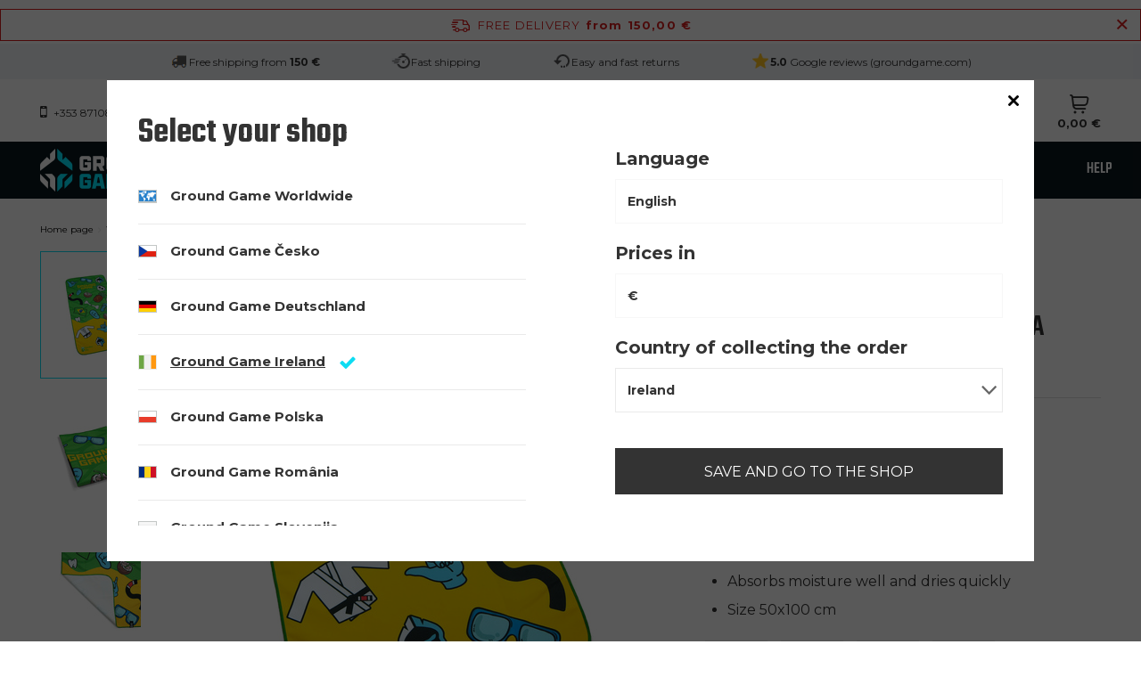

--- FILE ---
content_type: text/html; charset=utf-8
request_url: https://groundgame.ie/product-eng-1459-Quick-drying-Towel-Copacabana-50x100-cm.html
body_size: 35253
content:
<!DOCTYPE html>
<html lang="en" data-hostname="groundgame.ie" class="--freeShipping --vat --gross " ><head><link rel="preload" fetchpriority="high" as="image" href="https://static5.groundgame.ie/hpeciai/2ce907c3a852ae649a7c160e5d9b3081/eng_pm_Quick-drying-Towel-Copacabana-50x100-cm-1459_1.jpg"><meta name='viewport' content='initial-scale = 1.0, width=device-width, viewport-fit=cover'/> <link rel="preload" crossorigin="anonymous" as="font" href="/gfx/custom/fontello.woff?v=2"><meta http-equiv="Content-Type" content="text/html; charset=utf-8"><meta http-equiv="X-UA-Compatible" content="IE=edge"><title>Quick-drying Towel Copacabana (50x100 cm) | Ground Game - Training wear and gear for BJJ, MMA, Muay Thai, Kickboxing, Boxing, Grappling </title><meta name="keywords" content=""><meta name="description" content="Quick-drying towel for training, the beach and the home for one who trains in combat sports. Handy, will fit in your bag. Size 50x100 cm. Fast shipping."><link rel="icon" href="/gfx/eng/favicon.ico"><meta name="theme-color" content="#0DDCF2"><meta name="msapplication-navbutton-color" content="#0DDCF2"><meta name="apple-mobile-web-app-status-bar-style" content="#0DDCF2"><link type="text/css" rel="preload stylesheet" as="style" href="/gfx/eng/projector_style.css.gzip?r=1755523611"><link rel="preload stylesheet" as="style" href="/gfx/eng/style.css.gzip?r=1755523610"><script>var app_shop={urls:{prefix:'data="/gfx/'.replace('data="', '')+'eng/',graphql:'/graphql/v1/'},vars:{priceType:'gross',priceTypeVat:true,productDeliveryTimeAndAvailabilityWithBasket:false,geoipCountryCode:'US',},txt:{priceTypeText:' incl. VAT',},fn:{},fnrun:{},files:[],graphql:{}};const getCookieByName=(name)=>{const value=`; ${document.cookie}`;const parts = value.split(`; ${name}=`);if(parts.length === 2) return parts.pop().split(';').shift();return false;};if(getCookieByName('freeeshipping_clicked')){document.documentElement.classList.remove('--freeShipping');}if(getCookieByName('rabateCode_clicked')){document.documentElement.classList.remove('--rabateCode');}</script><meta name="robots" content="index,follow"><meta name="rating" content="general"><meta name="Author" content="Ground Game Ireland based on IdoSell - the best online selling solutions for your e-store (www.idosell.com/shop).">
<!-- Begin LoginOptions html -->

<style>
#client_new_social .service_item[data-name="service_Apple"]:before, 
#cookie_login_social_more .service_item[data-name="service_Apple"]:before,
.oscop_contact .oscop_login__service[data-service="Apple"]:before {
    display: block;
    height: 2.6rem;
    content: url('/gfx/standards/apple.svg?r=1743165583');
}
.oscop_contact .oscop_login__service[data-service="Apple"]:before {
    height: auto;
    transform: scale(0.8);
}
#client_new_social .service_item[data-name="service_Apple"]:has(img.service_icon):before,
#cookie_login_social_more .service_item[data-name="service_Apple"]:has(img.service_icon):before,
.oscop_contact .oscop_login__service[data-service="Apple"]:has(img.service_icon):before {
    display: none;
}
</style>

<!-- End LoginOptions html -->

<!-- Open Graph -->
<meta property="og:type" content="website"><meta property="og:url" content="https://groundgame.ie/product-eng-1459-Quick-drying-Towel-Copacabana-50x100-cm.html
"><meta property="og:title" content="Quick-drying Towel Copacabana (50x100 cm)"><meta property="og:description" content="Stylish towel with original prints
For everyday use or training
High quality print
Absorbs moisture well and dries quickly
Size 50x100 cm"><meta property="og:site_name" content="Ground Game Ireland"><meta property="og:locale" content="en_GB"><meta property="og:image" content="https://groundgame.ie/hpeciai/a9342174fe4f9ad04210f37271178a57/eng_pl_Quick-drying-Towel-Copacabana-50x100-cm-1459_1.jpg"><meta property="og:image:width" content="550"><meta property="og:image:height" content="550"><link rel="manifest" href="https://groundgame.ie/data/include/pwa/8/manifest.json?t=3"><meta name="apple-mobile-web-app-capable" content="yes"><meta name="apple-mobile-web-app-status-bar-style" content="black"><meta name="apple-mobile-web-app-title" content="Ground Game"><link rel="apple-touch-icon" href="/data/include/pwa/8/icon-128.png"><link rel="apple-touch-startup-image" href="/data/include/pwa/8/logo-512.png" /><meta name="msapplication-TileImage" content="/data/include/pwa/8/icon-144.png"><meta name="msapplication-TileColor" content="#2F3BA2"><meta name="msapplication-starturl" content="/"><script type="application/javascript">var _adblock = true;</script><script async src="/data/include/advertising.js"></script><script type="application/javascript">var statusPWA = {
                online: {
                    txt: "Connected to the Internet",
                    bg: "#5fa341"
                },
                offline: {
                    txt: "No Internet connection",
                    bg: "#eb5467"
                }
            }</script><script async type="application/javascript" src="/ajax/js/pwa_online_bar.js?v=1&r=6"></script><script >
window.dataLayer = window.dataLayer || [];
window.gtag = function gtag() {
dataLayer.push(arguments);
}
gtag('consent', 'default', {
'ad_storage': 'denied',
'analytics_storage': 'denied',
'ad_personalization': 'denied',
'ad_user_data': 'denied',
'wait_for_update': 500
});

gtag('set', 'ads_data_redaction', true);
</script><script id="iaiscript_1" data-requirements="W10=" data-ga4_sel="ga4script">
window.iaiscript_1 = `<${'script'}  class='google_consent_mode_update'>
gtag('consent', 'update', {
'ad_storage': 'granted',
'analytics_storage': 'granted',
'ad_personalization': 'granted',
'ad_user_data': 'granted'
});
</${'script'}>`;
</script>
<!-- End Open Graph -->

<link rel="canonical" href="https://groundgame.ie/product-eng-1459-Quick-drying-Towel-Copacabana-50x100-cm.html" />
<link rel="alternate" hreflang="en-IE" href="https://groundgame.ie/product-eng-1459-Quick-drying-Towel-Copacabana-50x100-cm.html" />
<link rel="alternate" hreflang="cs-CZ" href="https://groundgame.cz/product-cze-1459-Rychleschnouci-osuska-Copacabana-50x100-cm-Ground-Game-cerna.html" />
<link rel="alternate" hreflang="de-DE" href="https://groundgame.de/product-ger-1459-Schnelltrocknendes-Handtuch-Copacabana-50x100-cm.html" />
<link rel="alternate" hreflang="en-001" href="https://groundgame.com/product-eng-1459-Quick-drying-Towel-Copacabana-50x100-cm.html" />
<link rel="alternate" hreflang="pl-PL" href="https://groundgame.com/product-pol-1459-Szybkoschnacy-recznik-Copacabana-50x100-cm.html" />
<link rel="alternate" hreflang="ro-RO" href="https://groundgame.ro/product-rum-1459-Prosop-cu-uscare-rapida-Copacabana-50x100-cm-Ground-Game.html" />
<link rel="alternate" hreflang="sl-SI" href="https://groundgame.si/product-slv-1459-Hitro-suseca-brisaca-Copacabana-50x100-cm.html" />
                <!-- Global site tag (gtag.js) -->
                <script  async src="https://www.googletagmanager.com/gtag/js?id=G-0RLKPF9Y6Z"></script>
                <script >
                    window.dataLayer = window.dataLayer || [];
                    window.gtag = function gtag(){dataLayer.push(arguments);}
                    gtag('js', new Date());
                    
                    gtag('config', 'G-0RLKPF9Y6Z');

                </script>
                                <script>
                if (window.ApplePaySession && window.ApplePaySession.canMakePayments()) {
                    var applePayAvailabilityExpires = new Date();
                    applePayAvailabilityExpires.setTime(applePayAvailabilityExpires.getTime() + 2592000000); //30 days
                    document.cookie = 'applePayAvailability=yes; expires=' + applePayAvailabilityExpires.toUTCString() + '; path=/;secure;'
                    var scriptAppleJs = document.createElement('script');
                    scriptAppleJs.src = "/ajax/js/apple.js?v=3";
                    if (document.readyState === "interactive" || document.readyState === "complete") {
                          document.body.append(scriptAppleJs);
                    } else {
                        document.addEventListener("DOMContentLoaded", () => {
                            document.body.append(scriptAppleJs);
                        });  
                    }
                } else {
                    document.cookie = 'applePayAvailability=no; path=/;secure;'
                }
                </script>
                <script>
            var paypalScriptLoaded = null;
            var paypalScript = null;
            
            async function attachPaypalJs() {
                return new Promise((resolve, reject) => {
                    if (!paypalScript) {
                        paypalScript = document.createElement('script');
                        paypalScript.async = true;
                        paypalScript.setAttribute('data-namespace', "paypal_sdk");
                        paypalScript.setAttribute('data-partner-attribution-id', "IAIspzoo_Cart_PPCP");
                        paypalScript.addEventListener("load", () => {
                        paypalScriptLoaded = true;
                            resolve({status: true});
                        });
                        paypalScript.addEventListener("error", () => {
                            paypalScriptLoaded = true;
                            reject({status: false});
                         });
                        paypalScript.src = "https://www.paypal.com/sdk/js?client-id=AbxR9vIwE1hWdKtGu0gOkvPK2YRoyC9ulUhezbCUWnrjF8bjfwV-lfP2Rze7Bo8jiHIaC0KuaL64tlkD&components=buttons,funding-eligibility&currency=EUR&merchant-id=LDFQS9JP9QZJU&locale=en_IE";
                        if (document.readyState === "interactive" || document.readyState === "complete") {
                            document.body.append(paypalScript);
                        } else {
                            document.addEventListener("DOMContentLoaded", () => {
                                document.body.append(paypalScript);
                            });  
                        }                                              
                    } else {
                        if (paypalScriptLoaded) {
                            resolve({status: true});
                        } else {
                            paypalScript.addEventListener("load", () => {
                                paypalScriptLoaded = true;
                                resolve({status: true});                            
                            });
                            paypalScript.addEventListener("error", () => {
                                paypalScriptLoaded = true;
                                reject({status: false});
                            });
                        }
                    }
                });
            }
            </script>
                <script>
                attachPaypalJs().then(() => {
                    let paypalEligiblePayments = [];
                    let payPalAvailabilityExpires = new Date();
                    payPalAvailabilityExpires.setTime(payPalAvailabilityExpires.getTime() + 86400000); //1 day
                    if (typeof(paypal_sdk) != "undefined") {
                        for (x in paypal_sdk.FUNDING) {
                            var buttonTmp = paypal_sdk.Buttons({
                                fundingSource: x.toLowerCase()
                            });
                            if (buttonTmp.isEligible()) {
                                paypalEligiblePayments.push(x);
                            }
                        }
                    }
                    if (paypalEligiblePayments.length > 0) {
                        document.cookie = 'payPalAvailability_EUR=' + paypalEligiblePayments.join(",") + '; expires=' + payPalAvailabilityExpires.toUTCString() + '; path=/; secure';
                        document.cookie = 'paypalMerchant=LDFQS9JP9QZJU; expires=' + payPalAvailabilityExpires.toUTCString() + '; path=/; secure';
                    } else {
                        document.cookie = 'payPalAvailability_EUR=-1; expires=' + payPalAvailabilityExpires.toUTCString() + '; path=/; secure';
                    }
                });
                </script><script src="/data/gzipFile/expressCheckout.js.gz"></script><style>
								#main_banner1.skeleton .main_slider__item > a {
									padding-top: calc(710/480* 100%);
								}
								@media (min-width: 757px) {#main_banner1.skeleton .main_slider__item > a {
									padding-top: calc(600/1920* 100%);
								}}
								@media (min-width: 979px) {#main_banner1.skeleton .main_slider__item > a {
									padding-top: calc(600/1920* 100%);
								}}
								#main_banner1 .main_slider__item > a.loading {
									padding-top: calc(710/480* 100%);
								}
								@media (min-width: 757px) {#main_banner1 .main_slider__item > a.loading {
									padding-top: calc(600/1920* 100%);
								}}
								@media (min-width: 979px) {#main_banner1 .main_slider__item > a.loading {
									padding-top: calc(600/1920* 100%);
								}}
							</style><style>
									#photos_slider[data-skeleton] .photos__link:before {
										padding-top: calc(550/550* 100%);
									}
									@media (min-width: 979px) {.photos__slider[data-skeleton] .photos__figure:not(.--nav):first-child .photos__link {
										max-height: 550px;
									}}
								</style><link rel="preconnect" href="https://fonts.googleapis.com"><link rel="preconnect" href="https://fonts.gstatic.com"><link rel="preload stylesheet" as="style" href="https://fonts.googleapis.com/css2?family=Montserrat:wght@100;300;400;500;700&amp;family=Open+Sans:wght@300;400;500;600;700;800&amp;family=Teko:wght@300;400;500;600;700&amp;family=Roboto+Condensed:wght@300;400;500;600;700&amp;display=swap"></head><body><div id="container" class="projector_page container max-width-1920 "><header class=" commercial_banner"><script class="ajaxLoad">
                app_shop.vars.vat_registered = "true";
                app_shop.vars.currency_format = "###,##0.00";
                
                    app_shop.vars.currency_before_value = false;
                
                    app_shop.vars.currency_space = true;
                
                app_shop.vars.symbol = "€";
                app_shop.vars.id= "EUR";
                app_shop.vars.baseurl = "http://groundgame.ie/";
                app_shop.vars.sslurl= "https://groundgame.ie/";
                app_shop.vars.curr_url= "%2Fproduct-eng-1459-Quick-drying-Towel-Copacabana-50x100-cm.html";
                

                var currency_decimal_separator = ',';
                var currency_grouping_separator = ' ';

                
                    app_shop.vars.blacklist_extension = ["exe","com","swf","js","php"];
                
                    app_shop.vars.blacklist_mime = ["application/javascript","application/octet-stream","message/http","text/javascript","application/x-deb","application/x-javascript","application/x-shockwave-flash","application/x-msdownload"];
                
                    app_shop.urls.contact = "/contact-eng.html";
                </script><div id="viewType" style="display:none"></div><div class="redirection row"><div class="redirection__wrapper --configurator col-12 col-sm-6"><strong class="redirection__title">Select your shop</strong><div class="redirection__selector --language --mobile d-sm-none"><div class="form-group"><select name="site" id="redirection_select" class="form-control" aria-label="Choose shop"><option value="https://groundgame.com/main-eng.html">
                                            Ground Game Worldwide
                                        </option><option value="https://groundgame.cz">
                                                        Ground Game Česko
                                                    </option><option value="https://groundgame.de">
                                                        Ground Game Deutschland
                                                    </option><option selected value="https://groundgame.ie">
                                                        Ground Game Ireland
                                                    </option><option value="https://groundgame.com/main-pol.html">
                                                        Ground Game Polska
                                                    </option><option value="https://groundgame.ro">
                                                        Ground Game România
                                                    </option><option value="https://groundgame.si">
                                                        Ground Game Slovenija
                                                    </option></select></div></div><div class="redirection__selector --language d-none d-sm-flex"><div class="redirection__language"><strong><span class="flag flag_cze"></span><span class="redirection__language_name">
                                                    Ground Game Česko
                                                </span></strong><div class="redirection__selector --country"><div class="f-group --radio --small"><input type="radio" name="shop_country" class="f-control" id="cze_Česko" data-link="https://groundgame.cz"><label class="f-label" for="cze_Česko">Česko</label></div></div></div><div class="redirection__language"><strong><span class="flag flag_ger"></span><span class="redirection__language_name">
                                                    Ground Game Deutschland
                                                </span></strong><div class="redirection__selector --country"><div class="f-group --radio --small"><input type="radio" name="shop_country" class="f-control" id="ger_Deutschland" data-link="https://groundgame.de"><label class="f-label" for="ger_Deutschland">Deutschland</label></div></div></div><div class="redirection__language" data-first-item="true"><strong><span class="flag flag_ww"></span><span class="redirection__language_name">
                                                    Ground Game Worldwide
                                                </span></strong><div class="redirection__selector --country"><div class="f-group --radio --small"><input type="radio" name="shop_country" class="f-control" id="eng_World" data-link="https://groundgame.com/main-eng.html"><label class="f-label" for="eng_World">World</label></div></div></div><div class="redirection__language --active"><strong><span class="flag flag_ie"></span><span class="redirection__language_name">
                                                    Ground Game Ireland
                                                </span></strong><div class="redirection__selector --country"><div class="f-group --radio --small"><input type="radio" name="shop_country" class="f-control" id="eng_Ireland" data-link="https://groundgame.ie"><label class="f-label" for="eng_Ireland">Ireland</label></div></div></div><div class="redirection__language"><strong><span class="flag flag_pol"></span><span class="redirection__language_name">
                                                    Ground Game Polska
                                                </span></strong><div class="redirection__selector --country"><div class="f-group --radio --small"><input type="radio" name="shop_country" class="f-control" id="pol_Polska" data-link="https://groundgame.com/main-pol.html"><label class="f-label" for="pol_Polska">Polska</label></div></div></div><div class="redirection__language"><strong><span class="flag flag_rum"></span><span class="redirection__language_name">
                                                    Ground Game România
                                                </span></strong><div class="redirection__selector --country"><div class="f-group --radio --small"><input type="radio" name="shop_country" class="f-control" id="rum_România" data-link="https://groundgame.ro"><label class="f-label" for="rum_România">România</label></div></div></div><div class="redirection__language"><strong><span class="flag flag_slv"></span><span class="redirection__language_name">
                                                    Ground Game Slovenija
                                                </span></strong><div class="redirection__selector --country"><div class="f-group --radio --small"><input type="radio" name="shop_country" class="f-control" id="slv_Slovenija" data-link="https://groundgame.si"><label class="f-label" for="slv_Slovenija">Slovenija</label></div></div></div></div><div class="redirection__submit"><a class="redirection__button btn --medium --solid" href="#redirect" title="OK">
                            OK
                        </a></div></div><div class="redirection__wrapper --settings col-12 col-sm-6"><div class="open_trigger"><div class="d-none d-md-flex flag_txt"><i class="icon-union-1"></i><div class="menu_settings_value"><span class="menu_settings_language">en</span><span> / </span><span class="menu_settings_currency">€</span></div></div><div class="menu_settings_wrapper d-md-none"><div class="menu_settings_inline"><div class="menu_settings_header">
                                        Language and currency: 
                                    </div><div class="menu_settings_content"><span class="menu_settings_flag flag flag_eng"></span><strong class="menu_settings_value"><span class="menu_settings_language">en</span><span> | </span><span class="menu_settings_currency">€</span></strong></div></div><div class="menu_settings_inline"><div class="menu_settings_header">
                                        Country of collecting the order: 
                                    </div><div class="menu_settings_content"><strong class="menu_settings_value">Ireland</strong></div></div></div></div><form action="https://groundgame.ie/settings.php" method="post"><ul class=""><li><div class="form-group --one_option"><label class="menu_settings_lang_label">Language</label><select class="form-control" name="lang" id="menu_settings_lang" aria-label="Select language"><option value="eng" selected>English</option></select></div></li><li><div class="form-group --one_option"><label for="menu_settings_curr">Prices in</label><select class="form-control" name="curr" id="menu_settings_curr" aria-label="Wybierz walutę"><option value="EUR" selected>€</option></select></div><div class="form-group"><label for="menu_settings_country">Country of collecting the order</label><select class="form-control" name="country" id="menu_settings_country" aria-label="Select delivery country"><option selected value="1143020083">Ireland</option><option value="1143020003">Poland</option></select></div></li><li class="buttons"><button class="btn --solid --large" type="submit">
                                    Save and go to the shop
                                </button></li></ul></form></div></div><div id="menu_buttons" class="container"><div class="menu_buttons_sub"><div class="menu_button_wrapper"><div class="top_info">
    <div class="top_info_item">
        <img src="/data/include/cms/toplayer/topbar-icon-free-delivery.png" alt="Delivery" class="top_info_gfx">
        <div class="top_info_txt"><span> Free shipping from<strong> 150 €</strong> </span></div>
    </div>
    <div class="top_info_item">
        <img src="/data/include/cms/toplayer/topbar-icon-fast-shipment.png" alt="Shipping" class="top_info_gfx">
        <div class="top_info_txt"><span>Fast shipping</span></div>
    </div>
    <div class="top_info_item">
        <img src="/data/include/cms/toplayer/topbar-icon-returns.png" alt="Returns" class="top_info_gfx">
        <div class="top_info_txt"><span>Easy and fast returns</span></div>
    </div>
    <div class="top_info_item">
        <img src="/data/include/cms/toplayer/topbar-icon-reviews.png" alt="Reviews" class="top_info_gfx">
        <div class="top_info_txt"><a href="https://customerreviews.google.com/v/merchant?q=groundgame.com&c=PL&v=19&hl=ro" target="_blank" style="color: #333;  text-decoration: none; ">       <strong>5.0 </strong><span>Google reviews (groundgame.com)</span>  </a>            </div>
    </div>
</div>

<style>
    /* NIE EDYTOWAĆ */
    html body {
        padding-top: 100px;
    }

    /* NIE EDYTOWAĆ */
    .top_info_item.slick-slide {
        display: flex;
        justify-content: center;
    }

    /* NIE EDYTOWAĆ */
    .top_info .slick-list, .top_info .slick-track {
        height: 100%;
    }

    .top_info {
        display: flex;
        justify-content: center;
        height: 40px;
        background-color: #eff2f6;
        color: #333;
    }

    .top_info_item {
        display: flex;
        align-items: center;
        gap: 10px;
    }

    .top_info_gfx {
        max-width: 22px;
    }

    .top_info_txt {
        font-size: 12px;
    }

    @media (min-width: 979px) {
        /* NIE EDYTOWAĆ */
        html body {
            padding-top: 0;
        }

        .top_info_item {
            padding: 0 40px;
        }
    }
</style></div></div></div><div id="freeShipping" class="freeShipping"><span class="freeShipping__info">Free delivery</span><strong class="freeShipping__val">
				from 
				150,00 €</strong><a href="" class="freeShipping__close" aria-label="Close information bar"></a></div><div id="contact_header"><div class="contact_type_phone"><a href="tel:+353871087889">+353 871087889</a></div><div class="contact_type_mail"><a href="mailto:info@groundgame.ie">info@groundgame.ie</a></div></div><form action="https://groundgame.ie/search.php" method="get" id="menu_search" class="menu_search"><a href="#showSearchForm" class="menu_search__mobile" title="Search"></a><div class="menu_search__block"><div class="menu_search__item --input"><input class="menu_search__input" type="text" name="text" autocomplete="off" placeholder="Enter what you are looking for"><button class="menu_search__submit" type="submit" title="Search"></button></div><div class="menu_search__item --results search_result"></div></div></form><div id="menu_settings" class="align-items-center justify-content-center justify-content-lg-center justify-content-xl-start"><div class="open_trigger"><div class="d-none d-md-flex flag_txt"><i class="icon-union-1"></i><div class="menu_settings_value"><span class="menu_settings_language">en</span><span> / </span><span class="menu_settings_currency">€</span></div></div><div class="menu_settings_wrapper d-md-none"><div class="menu_settings_inline"><div class="menu_settings_header">
										Language and currency: 
									</div><div class="menu_settings_content"><span class="menu_settings_flag flag flag_eng"></span><strong class="menu_settings_value"><span class="menu_settings_language">en</span><span> | </span><span class="menu_settings_currency">€</span></strong></div></div><div class="menu_settings_inline"><div class="menu_settings_header">
										Country of collecting the order: 
									</div><div class="menu_settings_content"><strong class="menu_settings_value">Ireland</strong></div></div></div></div><form action="https://groundgame.ie/settings.php" method="post"><ul class=""><li><div class="form-group"><label for="menu_settings_country">Country of collecting the order</label><div class="select-after"><select class="form-control" name="country" id="menu_settings_country"><option selected value="1143020083">Ireland</option><option value="1143020003">Poland</option></select></div></div></li><li class="buttons"><button class="btn --solid --large" type="submit">
										Apply changes
									</button></li></ul></form><div id="menu_additional"><a class="account_link" href="https://groundgame.ie/login.php">Login</a><div class="shopping_list_top" data-empty="true"><a href="https://groundgame.ie/en/shoppinglist/" class="wishlist_link slt_link">Shopping list</a><div class="slt_lists"><ul class="slt_lists__nav"><li class="slt_lists__nav_item" data-list_skeleton="true" data-list_id="true" data-shared="true"><a class="slt_lists__nav_link" data-list_href="true"><span class="slt_lists__nav_name" data-list_name="true"></span><span class="slt_lists__count" data-list_count="true">0</span></a></li></ul><span class="slt_lists__empty">Add to it products you like and want to buy later.</span></div></div></div></div><div class="shopping_list_top_mobile" data-empty="true"><a href="https://groundgame.ie/en/shoppinglist/" class="sltm_link" title="Shopping lists"></a></div><div class="sl_choose sl_dialog"><div class="sl_choose__wrapper sl_dialog__wrapper p-4 p-md-5"><div class="sl_choose__item --top sl_dialog_close mb-2"><strong class="sl_choose__label">Save to shopping list</strong></div><div class="sl_choose__item --lists" data-empty="true"><div class="sl_choose__list f-group --radio m-0 d-md-flex align-items-md-center justify-content-md-between" data-list_skeleton="true" data-list_id="true" data-shared="true"><input type="radio" name="add" class="sl_choose__input f-control" id="slChooseRadioSelect" data-list_position="true"><label for="slChooseRadioSelect" class="sl_choose__group_label f-label py-4" data-list_position="true"><span class="sl_choose__sub d-flex align-items-center"><span class="sl_choose__name" data-list_name="true"></span><span class="sl_choose__count" data-list_count="true">0</span></span></label><button type="button" class="sl_choose__button --desktop btn --solid">Save</button></div></div><div class="sl_choose__item --create sl_create mt-4"><a href="#new" class="sl_create__link  align-items-center">Create a new shopping list</a><form class="sl_create__form align-items-center"><div class="sl_create__group f-group --small mb-0"><input type="text" class="sl_create__input f-control" required="required"><label class="sl_create__label f-label">New list name</label></div><button type="submit" class="sl_create__button btn --solid ml-2 ml-md-3">Create a list</button></form></div><div class="sl_choose__item --mobile mt-4 d-flex justify-content-center d-md-none"><button class="sl_choose__button --mobile btn --solid --large">Save</button></div></div></div><div id="menu_basket" class="topBasket"><a class="topBasket__sub" title="Your cart" href="/basketedit.php"><span class="badge badge-info"></span><strong class="topBasket__price" style="display: none;">0,00 €</strong></a><div class="topBasket__details --products" style="display: none;"><div class="topBasket__block --labels"><label class="topBasket__item --name">Product</label><label class="topBasket__item --sum">Quantity</label><label class="topBasket__item --prices">Price</label></div><div class="topBasket__block --products"></div><div class="topBasket__block --oneclick topBasket_oneclick" data-lang="eng"><div class="topBasket_oneclick__label"><span class="topBasket_oneclick__text --fast">Express checkout <strong>1-Click</strong></span><span class="topBasket_oneclick__text --registration"> (without registration)</span></div><div class="topBasket_oneclick__items"><span class="topBasket_oneclick__item --paypal" title="PayPal"><img class="topBasket_oneclick__icon" src="/panel/gfx/payment_forms/236.png" alt="PayPal"></span></div></div></div><div class="topBasket__details --shipping" style="display: none;"><span class="topBasket__name">Delivery cost from</span><span id="shipppingCost"></span></div><script>
						app_shop.vars.cache_html = true;
					</script></div><div id="logo" class="d-flex align-items-center"><a href="https://groundgame.ie" target="_self"><img src="/data/gfx/mask/eng/logo_8_big.png" alt="" width="154" height="48"></a></div><nav id="menu_categories" class="wide"><button type="button" class="navbar-toggler" title="Menu"><i class="icon-group-11622"></i></button><div class="navbar-collapse" id="menu_navbar"><ul class="navbar-nav mx-md-n2"><li class="nav-item" data-id="1710"><a  href="/eng_m_Men-1710.html" target="_self" title="Men" class="nav-link" >Men</a><ul class="navbar-subnav"><li class="nav-item" data-id="1712"><a class="nav-link" href="/eng_m_Men_Training-wear-1712.html" target="_self">Training wear</a><ul class="navbar-subsubnav more"><li class="nav-item" data-id="1713"><a class="nav-link" href="/eng_m_Men_Training-wear_BJJ-Belts-1713.html" target="_self">BJJ Belts</a></li><li class="nav-item" data-id="1800"><a class="nav-link" href="/eng_m_Men_Training-wear_BJJ-GI-Pants-and-Jackets-1800.html" target="_self">BJJ GI Pants and Jackets</a></li><li class="nav-item" data-id="1714"><a class="nav-link" href="/eng_m_Men_Training-wear_BJJ-GIs-Kimonos-1714.html" target="_self">BJJ GIs / Kimonos</a></li><li class="nav-item" data-id="1718"><a class="nav-link" href="/eng_m_Men_Training-wear_Leggings-1718.html" target="_self">Leggings</a></li><li class="nav-item" data-id="1716"><a class="nav-link" href="/eng_m_Men_Training-wear_MMA-Shorts-1716.html" target="_self">MMA Shorts </a></li><li class="nav-item" data-id="1717"><a class="nav-link" href="/eng_m_Men_Training-wear_MMA-Shorts-Vale-Tudo-1717.html" target="_self">MMA Shorts (Vale Tudo)</a></li><li class="nav-item" data-id="1796"><a class="nav-link" href="/eng_m_Men_Training-wear_Muay-Thai-Shorts-1796.html" target="_self">Muay Thai Shorts</a></li><li class="nav-item" data-id="1715"><a class="nav-link" href="/eng_m_Men_Training-wear_Rashguards-1715.html" target="_self">Rashguards</a></li><li class="nav-item" data-id="1821"><a class="nav-link" href="/eng_m_Men_Training-wear_Sports-Underwear-1821.html" target="_self">Sports Underwear</a></li><li class="nav-item" data-id="1861"><a class="nav-link" href="/eng_m_Men_Training-wear_Training-Shorts-1861.html" target="_self">Training Shorts</a></li><li class="nav-item" data-id="1813"><a class="nav-link" href="/eng_m_Men_Training-wear_Training-T-shirts-1813.html" target="_self">Training T-shirts</a></li><li class="nav-item" data-id="1782"><a class="nav-link" href="/eng_m_Men_Training-wear_Tank-Tops-1782.html" target="_self">Tank Tops</a></li><li class="nav-item display-all more"><a href="##" class="nav-link display-all" txt_alt="- fold">
																		+ extend
																	</a></li></ul></li><li class="nav-item" data-id="1711"><a class="nav-link" href="/eng_m_Men_Training-gear-1711.html" target="_self">Training gear</a><ul class="navbar-subsubnav more"><li class="nav-item" data-id="1719"><a class="nav-link" href="/eng_m_Men_Training-gear_Boxing-Gloves-1719.html" target="_self">Boxing Gloves</a></li><li class="nav-item" data-id="1901"><a class="nav-link" href="/eng_m_Men_Training-gear_Grip-Tools-1901.html" target="_self">Grip Tools</a></li><li class="nav-item" data-id="1792"><a class="nav-link" href="/eng_m_Men_Training-gear_Hand-Wraps-1792.html" target="_self">Hand Wraps</a></li><li class="nav-item" data-id="1721"><a class="nav-link" href="/eng_m_Men_Training-gear_Punching-Bags-and-Mounts-1721.html" target="_self">Punching Bags and Mounts</a></li><li class="nav-item" data-id="1896"><a class="nav-link" href="/eng_m_Men_Training-gear_Headgear-1896.html" target="_self">Headgear</a></li><li class="nav-item" data-id="1883"><a class="nav-link" href="/eng_m_Men_Training-gear_Jump-Ropes-1883.html" target="_self">Jump Ropes</a></li><li class="nav-item" data-id="1788"><a class="nav-link" href="/eng_m_Men_Training-gear_MMA-Gloves-1788.html" target="_self">MMA Gloves</a></li><li class="nav-item" data-id="1720"><a class="nav-link" href="/eng_m_Men_Training-gear_Protection-1720.html" target="_self">Protection</a></li><li class="nav-item" data-id="1793"><a class="nav-link" href="/eng_m_Men_Training-gear_Shin-Guards-1793.html" target="_self">Shin Guards</a></li><li class="nav-item" data-id="1850"><a class="nav-link" href="/eng_m_Men_Training-gear_Tapes-1850.html" target="_self">Tapes</a></li><li class="nav-item" data-id="1854"><a class="nav-link" href="/eng_m_Men_Training-gear_Training-Pads-1854.html" target="_self">Training Pads</a></li><li class="nav-item" data-id="1837"><a class="nav-link" href="/eng_m_Men_Training-gear_Training-resistance-bands-1837.html" target="_self">Training / resistance bands</a></li><li class="nav-item display-all more"><a href="##" class="nav-link display-all" txt_alt="- fold">
																		+ extend
																	</a></li></ul></li><li class="nav-item" data-id="1722"><a class="nav-link" href="/eng_m_Men_Streetwear-1722.html" target="_self">Streetwear</a><ul class="navbar-subsubnav more"><li class="nav-item" data-id="1885"><a class="nav-link" href="/eng_m_Men_Streetwear_Boxer-shorts-underwear-1885.html" target="_self">Boxer shorts (underwear)</a></li><li class="nav-item" data-id="1725"><a class="nav-link" href="/eng_m_Men_Streetwear_Caps-1725.html" target="_self">Caps</a></li><li class="nav-item" data-id="1811"><a class="nav-link" href="/eng_m_Men_Streetwear_Hats-1811.html" target="_self">Hats</a></li><li class="nav-item" data-id="1834"><a class="nav-link" href="/eng_m_Men_Streetwear_Jackets-1834.html" target="_self">Jackets</a></li><li class="nav-item" data-id="1835"><a class="nav-link" href="/eng_m_Men_Streetwear_Longsleeve-1835.html" target="_self">Longsleeve</a></li><li class="nav-item" data-id="1830"><a class="nav-link" href="/eng_m_Men_Streetwear_Polo-Shirts-1830.html" target="_self">Polo Shirts</a></li><li class="nav-item" data-id="1804"><a class="nav-link" href="/eng_m_Men_Streetwear_Short-pants-1804.html" target="_self">Short pants</a></li><li class="nav-item" data-id="1814"><a class="nav-link" href="/eng_m_Men_Streetwear_Socks-1814.html" target="_self">Socks</a></li><li class="nav-item" data-id="1726"><a class="nav-link" href="/eng_m_Men_Streetwear_Sweatpants-Tracksuit-bottoms-1726.html" target="_self">Sweatpants / Tracksuit bottoms</a></li><li class="nav-item" data-id="1723"><a class="nav-link" href="/eng_m_Men_Streetwear_Sweatshirts-Hoodies-1723.html" target="_self">Sweatshirts / Hoodies</a></li><li class="nav-item" data-id="1724"><a class="nav-link" href="/eng_m_Men_Streetwear_T-shirts-1724.html" target="_self">T-shirts</a></li><li class="nav-item" data-id="2701"><a class="nav-link" href="/eng_m_Men_Streetwear_Swim-shorts-2701.html" target="_self">Swim shorts</a></li><li class="nav-item" data-id="2711"><a class="nav-link" href="/eng_m_Men_Streetwear_Vests-2711.html" target="_self">Vests</a></li><li class="nav-item display-all more"><a href="##" class="nav-link display-all" txt_alt="- fold">
																		+ extend
																	</a></li></ul></li><li class="nav-item" data-id="1727"><a class="nav-link" href="/eng_m_Men_Accessories-1727.html" target="_self">Accessories</a><ul class="navbar-subsubnav"><li class="nav-item" data-id="1729"><a class="nav-link" href="/eng_m_Men_Accessories_Backpacks-and-training-bags-1729.html" target="_self">Backpacks and training bags</a></li><li class="nav-item" data-id="2740"><a class="nav-link" href="/eng_m_Men_Accessories_Bidons-Shakers-2740.html" target="_self">Bidons / Shakers</a></li><li class="nav-item" data-id="1728"><a class="nav-link" href="/eng_m_Men_Accessories_Fannypacks-1728.html" target="_self">Fannypacks</a></li><li class="nav-item" data-id="1806"><a class="nav-link" href="/eng_m_Men_Accessories_Gadgets-1806.html" target="_self">Gadgets</a></li><li class="nav-item" data-id="3033"><a class="nav-link" href="/eng_m_Men_Accessories_Hygiene-and-Gear-Care-3033.html" target="_self">Hygiene and Gear Care</a></li><li class="nav-item" data-id="1891"><a class="nav-link" href="/eng_m_Men_Accessories_Mugs-1891.html" target="_self">Mugs</a></li><li class="nav-item" data-id="1827"><a class="nav-link" href="/eng_m_Men_Accessories_Stickers-1827.html" target="_self">Stickers</a></li><li class="nav-item" data-id="1847"><a class="nav-link" href="/eng_m_Men_Accessories_Tapes-1847.html" target="_self">Tapes</a></li><li class="nav-item" data-id="1892"><a class="nav-link" href="/eng_m_Men_Accessories_Towels-1892.html" target="_self">Towels</a></li></ul></li></ul></li><li class="nav-item active" data-id="1738"><a  href="/eng_m_Women-1738.html" target="_self" title="Women" class="nav-link active" >Women</a><ul class="navbar-subnav"><li class="nav-item" data-id="1740"><a class="nav-link" href="/eng_m_Women_Training-wear-1740.html" target="_self">Training wear</a><ul class="navbar-subsubnav"><li class="nav-item" data-id="1742"><a class="nav-link" href="/eng_m_Women_Training-wear_BJJ-GIs-Kimonos-1742.html" target="_self">BJJ GIs / Kimonos</a></li><li class="nav-item" data-id="1741"><a class="nav-link" href="/eng_m_Women_Training-wear_BJJ-Belts-1741.html" target="_self">BJJ Belts</a></li><li class="nav-item" data-id="1744"><a class="nav-link" href="/eng_m_Women_Training-wear_Leggings-1744.html" target="_self">Leggings</a></li><li class="nav-item" data-id="1797"><a class="nav-link" href="/eng_m_Women_Training-wear_Muay-Thai-Shorts-1797.html" target="_self">Muay Thai Shorts</a></li><li class="nav-item" data-id="1743"><a class="nav-link" href="/eng_m_Women_Training-wear_Rashguards-1743.html" target="_self">Rashguards</a></li><li class="nav-item" data-id="1831"><a class="nav-link" href="/eng_m_Women_Training-wear_Training-shorts-1831.html" target="_self">Training shorts</a></li></ul></li><li class="nav-item" data-id="1739"><a class="nav-link" href="/eng_m_Women_Training-gear-1739.html" target="_self">Training gear</a><ul class="navbar-subsubnav"><li class="nav-item" data-id="1843"><a class="nav-link" href="/eng_m_Women_Training-gear_Boxing-Gloves-1843.html" target="_self">Boxing Gloves</a></li><li class="nav-item" data-id="1902"><a class="nav-link" href="/eng_m_Women_Training-gear_Grip-Tools-1902.html" target="_self">Grip Tools</a></li><li class="nav-item" data-id="1876"><a class="nav-link" href="/eng_m_Women_Training-gear_Hand-Wraps-1876.html" target="_self">Hand Wraps</a></li><li class="nav-item" data-id="1884"><a class="nav-link" href="/eng_m_Women_Training-gear_Jump-Ropes-1884.html" target="_self">Jump Ropes</a></li><li class="nav-item" data-id="1900"><a class="nav-link" href="/eng_m_Women_Training-gear_Protection-1900.html" target="_self">Protection</a></li><li class="nav-item" data-id="1809"><a class="nav-link" href="/eng_m_Women_Training-gear_Punching-Bags-and-Mounts-1809.html" target="_self">Punching Bags and Mounts</a></li><li class="nav-item" data-id="1877"><a class="nav-link" href="/eng_m_Women_Training-gear_Shin-Guards-1877.html" target="_self">Shin Guards</a></li><li class="nav-item" data-id="1851"><a class="nav-link" href="/eng_m_Women_Training-gear_Tapes-1851.html" target="_self">Tapes</a></li><li class="nav-item" data-id="1838"><a class="nav-link" href="/eng_m_Women_Training-gear_Training-resistance-bands-1838.html" target="_self">Training / resistance bands</a></li><li class="nav-item" data-id="1855"><a class="nav-link" href="/eng_m_Women_Training-gear_Training-Pads-1855.html" target="_self">Training Pads</a></li></ul></li><li class="nav-item" data-id="1746"><a class="nav-link" href="/eng_m_Women_Streetwear-1746.html" target="_self">Streetwear</a><ul class="navbar-subsubnav"><li class="nav-item" data-id="1749"><a class="nav-link" href="/eng_m_Women_Streetwear_Caps-1749.html" target="_self">Caps</a></li><li class="nav-item" data-id="1812"><a class="nav-link" href="/eng_m_Women_Streetwear_Hats-1812.html" target="_self">Hats</a></li><li class="nav-item" data-id="1815"><a class="nav-link" href="/eng_m_Women_Streetwear_Socks-1815.html" target="_self">Socks</a></li></ul></li><li class="nav-item active" data-id="1751"><a class="nav-link active" href="/eng_m_Women_Accessories-1751.html" target="_self">Accessories</a><ul class="navbar-subsubnav"><li class="nav-item" data-id="1753"><a class="nav-link" href="/eng_m_Women_Accessories_Backpacks-and-training-bags-1753.html" target="_self">Backpacks and training bags</a></li><li class="nav-item" data-id="2739"><a class="nav-link" href="/eng_m_Women_Accessories_Bidons-Shakers-2739.html" target="_self">Bidons / Shakers</a></li><li class="nav-item" data-id="1807"><a class="nav-link" href="/eng_m_Women_Accessories_Gadgets-1807.html" target="_self">Gadgets</a></li><li class="nav-item" data-id="3034"><a class="nav-link" href="/eng_m_Women_Accessories_Hygiene-and-Gear-Care-3034.html" target="_self">Hygiene and Gear Care</a></li><li class="nav-item" data-id="1887"><a class="nav-link" href="/eng_m_Women_Accessories_Mugs-1887.html" target="_self">Mugs</a></li><li class="nav-item" data-id="1828"><a class="nav-link" href="/eng_m_Women_Accessories_Stickers-1828.html" target="_self">Stickers</a></li><li class="nav-item" data-id="1848"><a class="nav-link" href="/eng_m_Women_Accessories_Tapes-1848.html" target="_self">Tapes</a></li><li class="nav-item active" data-id="1888"><a class="nav-link active" href="/eng_m_Women_Accessories_Towels-1888.html" target="_self">Towels</a></li></ul></li></ul></li><li class="nav-item" data-id="1757"><a  href="/eng_m_Kids-1757.html" target="_self" title="Kids" class="nav-link" >Kids</a><ul class="navbar-subnav"><li class="nav-item" data-id="1759"><a class="nav-link" href="/eng_m_Kids_Training-wear-1759.html" target="_self">Training wear</a><ul class="navbar-subsubnav"><li class="nav-item" data-id="1760"><a class="nav-link" href="/eng_m_Kids_Training-wear_BJJ-Belts-1760.html" target="_self">BJJ Belts</a></li><li class="nav-item" data-id="1761"><a class="nav-link" href="/eng_m_Kids_Training-wear_BJJ-GIs-Kimonos-1761.html" target="_self">BJJ GIs / Kimonos</a></li><li class="nav-item" data-id="1868"><a class="nav-link" href="/eng_m_Kids_Training-wear_Judo-Belts-1868.html" target="_self">Judo Belts</a></li><li class="nav-item" data-id="1853"><a class="nav-link" href="/eng_m_Kids_Training-wear_Judo-GIs-1853.html" target="_self">Judo GIs</a></li><li class="nav-item" data-id="1763"><a class="nav-link" href="/eng_m_Kids_Training-wear_Leggings-1763.html" target="_self">Leggings</a></li><li class="nav-item" data-id="1762"><a class="nav-link" href="/eng_m_Kids_Training-wear_Rashguards-1762.html" target="_self">Rashguards</a></li><li class="nav-item" data-id="1801"><a class="nav-link" href="/eng_m_Kids_Training-wear_Training-shorts-1801.html" target="_self">Training shorts</a></li></ul></li><li class="nav-item" data-id="1758"><a class="nav-link" href="/eng_m_Kids_Training-gear-1758.html" target="_self">Training gear</a><ul class="navbar-subsubnav"><li class="nav-item" data-id="1805"><a class="nav-link" href="/eng_m_Kids_Training-gear_Boxing-Gloves-1805.html" target="_self">Boxing Gloves</a></li><li class="nav-item" data-id="1895"><a class="nav-link" href="/eng_m_Kids_Training-gear_Hand-Wraps-1895.html" target="_self">Hand Wraps</a></li><li class="nav-item" data-id="1893"><a class="nav-link" href="/eng_m_Kids_Training-gear_Headgear-1893.html" target="_self">Headgear</a></li><li class="nav-item" data-id="1894"><a class="nav-link" href="/eng_m_Kids_Training-gear_Mouth-Guards-1894.html" target="_self">Mouth Guards</a></li><li class="nav-item" data-id="1802"><a class="nav-link" href="/eng_m_Kids_Training-gear_Protection-1802.html" target="_self">Protection</a></li><li class="nav-item" data-id="1810"><a class="nav-link" href="/eng_m_Kids_Training-gear_Punching-Bags-and-Mounts-1810.html" target="_self">Punching Bags and Mounts</a></li><li class="nav-item" data-id="1878"><a class="nav-link" href="/eng_m_Kids_Training-gear_Shin-Guards-1878.html" target="_self">Shin Guards</a></li><li class="nav-item" data-id="1852"><a class="nav-link" href="/eng_m_Kids_Training-gear_Tapes-1852.html" target="_self">Tapes</a></li><li class="nav-item" data-id="1860"><a class="nav-link" href="/eng_m_Kids_Training-gear_Training-Pads-1860.html" target="_self">Training Pads</a></li></ul></li><li class="nav-item" data-id="1764"><a class="nav-link" href="/eng_m_Kids_Streetwear-1764.html" target="_self">Streetwear</a><ul class="navbar-subsubnav"><li class="nav-item" data-id="1767"><a class="nav-link" href="/eng_m_Kids_Streetwear_Caps-1767.html" target="_self">Caps</a></li></ul></li><li class="nav-item" data-id="1769"><a class="nav-link" href="/eng_m_Kids_Accessories-1769.html" target="_self">Accessories</a><ul class="navbar-subsubnav"><li class="nav-item" data-id="2738"><a class="nav-link" href="/eng_m_Kids_Accessories_Bidons-Shakers-2738.html" target="_self">Bidons / Shakers</a></li><li class="nav-item" data-id="1808"><a class="nav-link" href="/eng_m_Kids_Accessories_Gadgets-1808.html" target="_self">Gadgets</a></li><li class="nav-item" data-id="1889"><a class="nav-link" href="/eng_m_Kids_Accessories_Mugs-1889.html" target="_self">Mugs</a></li><li class="nav-item" data-id="1829"><a class="nav-link" href="/eng_m_Kids_Accessories_Stickers-1829.html" target="_self">Stickers</a></li><li class="nav-item" data-id="1849"><a class="nav-link" href="/eng_m_Kids_Accessories_Tapes-1849.html" target="_self">Tapes</a></li><li class="nav-item" data-id="1890"><a class="nav-link" href="/eng_m_Kids_Accessories_Towels-1890.html" target="_self">Towels</a></li></ul></li><li class="nav-item" data-id="1779"><a class="nav-link" href="/eng_m_Kids_Collections-1779.html" target="_self">Collections</a><ul class="navbar-subsubnav"><li class="nav-item" data-id="1881"><a class="nav-link" href="https://groundgame.com/product-eng-1040-Collection-Brasil-Kids.html" target="_self">Brasil Kids</a></li><li class="nav-item" data-id="1799"><a class="nav-link" href="https://groundgame.com/product-eng-404-Collection-Carioca-Kids.html" target="_self">Carioca Kids</a></li><li class="nav-item" data-id="1833"><a class="nav-link" href="https://groundgame.com/product-eng-738-Collection-Red-Tiger-Kids.html" target="_self">Red Tiger Kids</a></li><li class="nav-item" data-id="1836"><a class="nav-link" href="https://groundgame.com/product-eng-805-Collection-Samurai-2-0-Kids.html" target="_self">Samurai 2.0 Kids</a></li><li class="nav-item" data-id="1846"><a class="nav-link" href="https://groundgame.com/product-eng-830-Collection-Tatakai-Kids.html" target="_self">Tatakai Kids</a></li><li class="nav-item" data-id="1882"><a class="nav-link" href="https://groundgame.com/product-eng-1041-Collection-Viking-Kids.html" target="_self">Viking Kids</a></li></ul></li></ul></li><li class="nav-item" data-id="1816"><a  href="/eng_m_Nutrition-1816.html" target="_self" title="Nutrition" class="nav-link" >Nutrition</a><ul class="navbar-subnav"><li class="nav-item empty" data-id="1817"><a class="nav-link" href="/eng_m_Nutrition_Healthy-Food-1817.html" target="_self">Healthy Food</a></li><li class="nav-item empty" data-id="1818"><a class="nav-link" href="/eng_m_Nutrition_Supplements-1818.html" target="_self">Supplements</a></li></ul></li><li class="nav-item" data-id="1775"><a  href="/New-products-snewproducts-eng.html" target="_self" title="New products" class="nav-link" >New products</a></li><li class="nav-item" data-id="1783"><span title="Cooperation" class="nav-link" >Cooperation</span><ul class="navbar-subnav"><li class="nav-item empty" data-id="1786"><a class="nav-link" href="/Wholesale-offer-cinfo-eng-110.html" target="_self">Wholesale</a></li><li class="nav-item empty" data-id="1785"><a class="nav-link" href="/Custom-orders-cinfo-eng-109.html" target="_self">Custom orders</a></li><li class="nav-item empty" data-id="1787"><a class="nav-link" href="/Affiliate-program-cinfo-pol-113.html" target="_self">For coaches and academies</a></li></ul></li><li class="nav-item" data-id="1702"><span title="Ground Game®" class="nav-link" >Ground Game®</span><ul class="navbar-subnav"><li class="nav-item empty" data-id="1707"><a class="nav-link" href="/Ground-Game-brand-cinfo-pol-112.html" target="_self">Ground Game Brand</a></li><li class="nav-item empty" data-id="1708"><a class="nav-link" href="Technology-cinfo-eng-111.html" target="_self">Technologies</a></li><li class="nav-item empty" data-id="3049"><a class="nav-link" href="/For-media-cinfo-eng-114.html" target="_self">For Media</a></li></ul></li><li class="nav-item" data-id="1703"><span title="Help" class="nav-link" >Help</span><ul class="navbar-subnav"><li class="nav-item empty" data-id="1704"><a class="nav-link" href="/eng-delivery.html" target="_self">Shipping</a></li><li class="nav-item empty" data-id="1706"><a class="nav-link" href="/eng-payments.html" target="_self">Payment</a></li><li class="nav-item empty" data-id="1705"><a class="nav-link" href="/eng-returns-and_replacements.html" target="_self">Warranty and returns</a></li><li class="nav-item empty" data-id="1784"><a class="nav-link" href="/contact-eng.html" target="_self">Contact</a></li></ul></li></ul></div></nav><div id="breadcrumbs" class="breadcrumbs"><div class="back_button"><button id="back_button">Back</button></div><div class="list_wrapper"><ol><li class="bc-main"><span><a href="/">Home page</a></span></li><li class="category bc-item-1 --more"><a class="category" href="/eng_m_Women-1738.html">Women</a><ul class="breadcrumbs__sub"><li class="breadcrumbs__item"><a class="breadcrumbs__link --link" href="/eng_m_Women_Training-wear-1740.html">Training wear</a></li><li class="breadcrumbs__item"><a class="breadcrumbs__link --link" href="/eng_m_Women_Training-gear-1739.html">Training gear</a></li><li class="breadcrumbs__item"><a class="breadcrumbs__link --link" href="/eng_m_Women_Streetwear-1746.html">Streetwear</a></li><li class="breadcrumbs__item"><a class="breadcrumbs__link --link" href="/eng_m_Women_Accessories-1751.html">Accessories</a></li></ul></li><li class="category bc-item-2 --more"><a class="category" href="/eng_m_Women_Accessories-1751.html">Accessories</a><ul class="breadcrumbs__sub"><li class="breadcrumbs__item"><a class="breadcrumbs__link --link" href="/eng_m_Women_Accessories_Backpacks-and-training-bags-1753.html">Backpacks and training bags</a></li><li class="breadcrumbs__item"><a class="breadcrumbs__link --link" href="/eng_m_Women_Accessories_Bidons-Shakers-2739.html">Bidons / Shakers</a></li><li class="breadcrumbs__item"><a class="breadcrumbs__link --link" href="/eng_m_Women_Accessories_Gadgets-1807.html">Gadgets</a></li><li class="breadcrumbs__item"><a class="breadcrumbs__link --link" href="/eng_m_Women_Accessories_Hygiene-and-Gear-Care-3034.html">Hygiene and Gear Care</a></li><li class="breadcrumbs__item"><a class="breadcrumbs__link --link" href="/eng_m_Women_Accessories_Mugs-1887.html">Mugs</a></li><li class="breadcrumbs__item"><a class="breadcrumbs__link --link" href="/eng_m_Women_Accessories_Stickers-1828.html">Stickers</a></li><li class="breadcrumbs__item"><a class="breadcrumbs__link --link" href="/eng_m_Women_Accessories_Tapes-1848.html">Tapes</a></li><li class="breadcrumbs__item"><a class="breadcrumbs__link --link" href="/eng_m_Women_Accessories_Towels-1888.html">Towels</a></li></ul></li><li class="category bc-item-3 bc-active"><a class="category" href="/eng_m_Women_Accessories_Towels-1888.html">Towels</a></li><li class="bc-active bc-product-name"><span>Quick-drying Towel Copacabana (50x100 cm)</span></li></ol></div></div></header><div id="layout" class="row clearfix"><aside class="col-3"><section class="shopping_list_menu"><div class="shopping_list_menu__block --lists slm_lists" data-empty="true"><span class="slm_lists__label">Shopping lists</span><ul class="slm_lists__nav"><li class="slm_lists__nav_item" data-list_skeleton="true" data-list_id="true" data-shared="true"><a class="slm_lists__nav_link" data-list_href="true"><span class="slm_lists__nav_name" data-list_name="true"></span><span class="slm_lists__count" data-list_count="true">0</span></a></li><li class="slm_lists__nav_header"><span class="slm_lists__label">Shopping lists</span></li></ul><a href="#manage" class="slm_lists__manage d-none align-items-center d-md-flex">Manage your lists</a></div><div class="shopping_list_menu__block --bought slm_bought"><a class="slm_bought__link d-flex" href="https://groundgame.ie/products-bought.php">
						List of purchased products
					</a></div><div class="shopping_list_menu__block --info slm_info"><strong class="slm_info__label d-block mb-3">How does a shopping list work?</strong><ul class="slm_info__list"><li class="slm_info__list_item d-flex mb-3">
							Once logged in, you can place and store any number of products on your shopping list indefinitely.
						</li><li class="slm_info__list_item d-flex mb-3">
							Adding a product to your shopping list does not automatically mean you have reserved it.
						</li><li class="slm_info__list_item d-flex mb-3">
							For non-logged-in customers the shopping list is stored until the session expires (about 24h).
						</li></ul></div></section><div id="mobileCategories" class="mobileCategories"><div class="mobileCategories__item --menu"><a class="mobileCategories__link --active" href="#" data-ids="#menu_search,.shopping_list_menu,#menu_search,#menu_navbar,#menu_navbar3, #menu_blog">
                            Menu
                        </a></div><div class="mobileCategories__item --account"><a class="mobileCategories__link" href="#" data-ids="#menu_contact,#login_menu_block">
                            Account
                        </a></div><div class="mobileCategories__item --settings"><a class="mobileCategories__link" href="#" data-ids=".redirection">
                                Settings
                            </a></div></div><div class="setMobileGrid" data-item="#menu_navbar"></div><div class="setMobileGrid" data-item="#menu_navbar3" data-ismenu1="true"></div><div class="setMobileGrid" data-item="#menu_blog"></div><div class="login_menu_block d-lg-none" id="login_menu_block"><a class="sign_in_link" href="/login.php" title=""><i class="icon-user"></i><span>Log in</span></a><a class="registration_link" href="/client-new.php?register" title=""><i class="icon-lock"></i><span>Register</span></a><a class="order_status_link" href="/order-open.php" title=""><i class="icon-globe"></i><span>Check order status</span></a></div><div class="setMobileGrid" data-item="#menu_contact"></div><div class="setMobileGrid" data-item=".redirection"></div><div class="setMobileGrid" data-item="#Filters"></div></aside><div id="content" class="col-12"><div id="menu_compare_product" class="compare mb-2 pt-sm-3 pb-sm-3 mb-sm-3" style="display: none;"><div class="compare__label d-none d-sm-block">Add to compare</div><div class="compare__sub"></div><div class="compare__buttons"><a class="compare__button btn --solid --secondary" href="https://groundgame.ie/product-compare.php" title="Compare all products" target="_blank"><span>Compare products </span><span class="d-sm-none">(0)</span></a><a class="compare__button --remove btn d-none d-sm-block" href="https://groundgame.ie/settings.php?comparers=remove&amp;product=###" title="Delete all products">
                        Remove products
                    </a></div><script>
                        var cache_html = true;
                    </script></div><section id="projector_photos" class="photos d-flex align-items-start mb-4 mb-md-6" data-nav="true"><div id="photos_nav" class="photos__nav d-none d-md-flex flex-md-column"><figure class="photos__figure --nav"><a class="photos__link --nav" href="https://static3.groundgame.ie/hpeciai/a9342174fe4f9ad04210f37271178a57/eng_pl_Quick-drying-Towel-Copacabana-50x100-cm-1459_1.jpg" data-slick-index="0" data-width="100" data-height="100"><img class="photos__photo b-lazy --nav" alt="Quick-drying Towel Copacabana (50x100 cm)" data-src="https://static5.groundgame.ie/hpeciai/7382db5ac79eea4b8884933a84a5ab6a/eng_ps_Quick-drying-Towel-Copacabana-50x100-cm-1459_1.jpg"></a></figure><figure class="photos__figure --nav"><a class="photos__link --nav" href="https://static4.groundgame.ie/hpeciai/46e1ab0fc6ce6858848264857b1f3172/eng_pl_Quick-drying-Towel-Copacabana-50x100-cm-1459_5.jpg" data-slick-index="1" data-width="100" data-height="100"><img class="photos__photo b-lazy --nav" alt="Quick-drying Towel Copacabana (50x100 cm)" data-src="https://static1.groundgame.ie/hpeciai/7b814bc6c710e6d5ce0c551cabe149af/eng_ps_Quick-drying-Towel-Copacabana-50x100-cm-1459_5.jpg"></a></figure><figure class="photos__figure --nav"><a class="photos__link --nav" href="https://static3.groundgame.ie/hpeciai/5e166d0ec56ccd5db61708fa8763cdac/eng_pl_Quick-drying-Towel-Copacabana-50x100-cm-1459_2.jpg" data-slick-index="2" data-width="100" data-height="100"><img class="photos__photo b-lazy --nav" alt="Quick-drying Towel Copacabana (50x100 cm)" data-src="https://static5.groundgame.ie/hpeciai/02796c02648ae39a3798fcc5588934f5/eng_ps_Quick-drying-Towel-Copacabana-50x100-cm-1459_2.jpg"></a></figure><figure class="photos__figure --nav"><a class="photos__link --nav" href="https://static3.groundgame.ie/hpeciai/1bbc609d76d63a8dccc7e7eca84df070/eng_pl_Quick-drying-Towel-Copacabana-50x100-cm-1459_3.jpg" data-slick-index="3" data-width="100" data-height="100"><img class="photos__photo b-lazy --nav" alt="Quick-drying Towel Copacabana (50x100 cm)" data-src="https://static1.groundgame.ie/hpeciai/8bd3e186b89fc01e6f3ec718fdb9191f/eng_ps_Quick-drying-Towel-Copacabana-50x100-cm-1459_3.jpg"></a></figure><figure class="photos__figure --nav"><a class="photos__link --nav" href="https://static1.groundgame.ie/hpeciai/d6cb8f5f3f7d03c2eaeecd0916dbc121/eng_pl_Quick-drying-Towel-Copacabana-50x100-cm-1459_4.jpg" data-slick-index="4" data-width="100" data-height="100"><img class="photos__photo b-lazy --nav" alt="Quick-drying Towel Copacabana (50x100 cm)" data-src="https://static3.groundgame.ie/hpeciai/fdaa5f090a9499a6f73bcdcb4e9a1c81/eng_ps_Quick-drying-Towel-Copacabana-50x100-cm-1459_4.jpg"></a></figure></div><div id="photos_slider" class="photos__slider" data-skeleton="true" data-nav="true"><div class="photos___slider_wrapper"><figure class="photos__figure"><a class="photos__link" href="https://static3.groundgame.ie/hpeciai/a9342174fe4f9ad04210f37271178a57/eng_pl_Quick-drying-Towel-Copacabana-50x100-cm-1459_1.jpg" data-width="1200" data-height="1200"><img class="photos__photo" width="550" height="550" alt="Quick-drying Towel Copacabana (50x100 cm)" src="https://static5.groundgame.ie/hpeciai/2ce907c3a852ae649a7c160e5d9b3081/eng_pm_Quick-drying-Towel-Copacabana-50x100-cm-1459_1.jpg"></a></figure><figure class="photos__figure"><a class="photos__link" href="https://static4.groundgame.ie/hpeciai/46e1ab0fc6ce6858848264857b1f3172/eng_pl_Quick-drying-Towel-Copacabana-50x100-cm-1459_5.jpg" data-width="1200" data-height="1200"><img class="photos__photo slick-loading" width="550" height="550" alt="Quick-drying Towel Copacabana (50x100 cm)" data-lazy="https://static3.groundgame.ie/hpeciai/459bbc4e0ab66410af45a7c267cf7bdc/eng_pm_Quick-drying-Towel-Copacabana-50x100-cm-1459_5.jpg"></a></figure><figure class="photos__figure"><a class="photos__link" href="https://static3.groundgame.ie/hpeciai/5e166d0ec56ccd5db61708fa8763cdac/eng_pl_Quick-drying-Towel-Copacabana-50x100-cm-1459_2.jpg" data-width="1200" data-height="1200"><img class="photos__photo slick-loading" width="550" height="550" alt="Quick-drying Towel Copacabana (50x100 cm)" data-lazy="https://static2.groundgame.ie/hpeciai/6d3a4afd71ce682c609c3ce77e7517da/eng_pm_Quick-drying-Towel-Copacabana-50x100-cm-1459_2.jpg"></a></figure><figure class="photos__figure"><a class="photos__link" href="https://static3.groundgame.ie/hpeciai/1bbc609d76d63a8dccc7e7eca84df070/eng_pl_Quick-drying-Towel-Copacabana-50x100-cm-1459_3.jpg" data-width="1200" data-height="1200"><img class="photos__photo slick-loading" width="550" height="550" alt="Quick-drying Towel Copacabana (50x100 cm)" data-lazy="https://static2.groundgame.ie/hpeciai/bef88d022d4e182117980b6f473ba137/eng_pm_Quick-drying-Towel-Copacabana-50x100-cm-1459_3.jpg"></a></figure><figure class="photos__figure"><a class="photos__link" href="https://static1.groundgame.ie/hpeciai/d6cb8f5f3f7d03c2eaeecd0916dbc121/eng_pl_Quick-drying-Towel-Copacabana-50x100-cm-1459_4.jpg" data-width="1200" data-height="1200"><img class="photos__photo slick-loading" width="550" height="550" alt="Quick-drying Towel Copacabana (50x100 cm)" data-lazy="https://static1.groundgame.ie/hpeciai/bbdfc640cb4f8715cbbeb4342dcc0d9e/eng_pm_Quick-drying-Towel-Copacabana-50x100-cm-1459_4.jpg"></a></figure></div></div></section><div class="pswp" tabindex="-1" role="dialog" aria-hidden="true"><div class="pswp__bg"></div><div class="pswp__scroll-wrap"><div class="pswp__container"><div class="pswp__item"></div><div class="pswp__item"></div><div class="pswp__item"></div></div><div class="pswp__ui pswp__ui--hidden"><div class="pswp__top-bar"><div class="pswp__counter"></div><button class="pswp__button pswp__button--close" title="Close (Esc)"></button><button class="pswp__button pswp__button--share" title="Share"></button><button class="pswp__button pswp__button--fs" title="Toggle fullscreen"></button><button class="pswp__button pswp__button--zoom" title="Zoom in/out"></button><div class="pswp__preloader"><div class="pswp__preloader__icn"><div class="pswp__preloader__cut"><div class="pswp__preloader__donut"></div></div></div></div></div><div class="pswp__share-modal pswp__share-modal--hidden pswp__single-tap"><div class="pswp__share-tooltip"></div></div><button class="pswp__button pswp__button--arrow--left" title="Previous (arrow left)"></button><button class="pswp__button pswp__button--arrow--right" title="Next (arrow right)"></button><div class="pswp__caption"><div class="pswp__caption__center"></div></div></div></div></div><section id="projector_productname" class="product_name"><div class="product_name__block --info d-flex mb-2"><div class="product_name__sub --notes d-flex hidden"><span class="product_name__note"><i class="icon-star"></i><i class="icon-star"></i><i class="icon-star"></i><i class="icon-star"></i><i class="icon-star"></i></span><span class="product_name__note_text">/5.00</span><a class="product_name__note_link" href="#opinions_section">Opinie ()</a></div></div><div class="product_name__block --name mb-2"><h1 class="product_name__name m-0">Quick-drying Towel Copacabana (50x100 cm)</h1></div><div id="projector_prices_wrapper" class="projector_details__prices projector_prices"><div class="projector_prices__srp_wrapper" id="projector_price_srp_wrapper" style="display:none;"><span class="projector_prices__srp_label">List price</span><strong class="projector_prices__srp" id="projector_price_srp"></strong></div><div class="projector_prices__price_wrapper"><strong class="projector_prices__price" id="projector_price_value"><span>15,00 €</span></strong><div class="projector_prices__info"><span class="projector_prices__unit_sep">
                                            / 
                                    </span><span class="projector_prices__unit_sellby" id="projector_price_unit_sellby" style="display:none">1</span><span class="projector_prices__unit" id="projector_price_unit">pcs.</span><span class="projector_prices__vat"><span class="price_vat"> incl. VAT</span></span></div><div class="projector_prices__maxprice_wrapper" id="projector_price_maxprice_wrapper" style="display:none;"><span class="omnibus_label">Regular price: </span><del class="projector_prices__maxprice" id="projector_price_maxprice"></del><span class="projector_prices__percent" id="projector_price_yousave" style="display:none;"><span class="projector_prices__percent_before">(Discount </span><span class="projector_prices__percent_value"></span><span class="projector_prices__percent_after">%)</span></span></div></div></div></section><script class="ajaxLoad">
		cena_raty = 15.00;
		
				var client_login = 'false'
			
		var client_points = '0';
		var points_used = '';
		var shop_currency = '€';
		var product_data = {
		"product_id": '1459',
		
		"currency":"€",
		"product_type":"product_item",
		"unit":"pcs.",
		"unit_plural":"pcs.",

		"unit_sellby":"1",
		"unit_precision":"0",

		"base_price":{
		
			"maxprice":"15.00",
		
			"maxprice_formatted":"15,00 €",
		
			"maxprice_net":"12.46",
		
			"maxprice_net_formatted":"12,46 €",
		
			"minprice":"15.00",
		
			"minprice_formatted":"15,00 €",
		
			"minprice_net":"12.46",
		
			"minprice_net_formatted":"12,46 €",
		
			"size_max_maxprice_net":"0.00",
		
			"size_min_maxprice_net":"0.00",
		
			"size_max_maxprice_net_formatted":"0,00 €",
		
			"size_min_maxprice_net_formatted":"0,00 €",
		
			"size_max_maxprice":"0.00",
		
			"size_min_maxprice":"0.00",
		
			"size_max_maxprice_formatted":"0,00 €",
		
			"size_min_maxprice_formatted":"0,00 €",
		
			"price_unit_sellby":"15.00",
		
			"value":"15.00",
			"price_formatted":"15,00 €",
			"price_net":"12.46",
			"price_net_formatted":"12,46 €",
			"points_recive":"2.95",
			"vat":"23",
			"worth":"15",
			"worth_net":"12.2",
			"worth_formatted":"15,00 €",
			"worth_net_formatted":"12,20 €",
			"points":"59",
			"points_sum":"59",
			"basket_enable":"y",
			"special_offer":"false",
			"rebate_code_active":"n",
			"priceformula_error":"false"
		},

		"order_quantity_range":{
		
		},

		"sizes":{
		
		"uniw":
		{
		
			"type":"uniw",
			"priority":"0",
			"description":"universal",
			"name":"uniw",
			"amount":148,
			"amount_mo":0,
			"amount_mw":148,
			"amount_mp":0,
			"code_extern":"2402TOWELSQCOPA100",
			"code_producer":"5904844015679",
			"shipping_time":{
			
				"days":"1",
				"working_days":"1",
				"hours":"0",
				"minutes":"0",
				"time":"2026-01-21 17:00",
				"week_day":"3",
				"week_amount":"0",
				"today":"false"
			},
		
			"delay_time":{
			
				"days":"0",
				"hours":"0",
				"minutes":"0",
				"time":"2026-01-20 19:18:29",
				"week_day":"2",
				"week_amount":"0",
				"unknown_delivery_time":"false"
			},
		
			"delivery":{
			
			"undefined":"false",
			"shipping":"10.00",
			"shipping_formatted":"10,00 €",
			"limitfree":"150.00",
			"limitfree_formatted":"150,00 €",
			"shipping_change":"10.00",
			"shipping_change_formatted":"10,00 €",
			"change_type":"up"
			},
			"price":{
			
			"value":"15.00",
			"price_formatted":"15,00 €",
			"price_net":"12.46",
			"price_net_formatted":"12,46 €",
			"points_recive":"2.95",
			"vat":"23",
			"worth":"15",
			"worth_net":"12.2",
			"worth_formatted":"15,00 €",
			"worth_net_formatted":"12,20 €",
			"points":"59",
			"points_sum":"59",
			"basket_enable":"y",
			"special_offer":"false",
			"rebate_code_active":"n",
			"priceformula_error":"false"
			},
			"weight":{
			
			"g":"104",
			"kg":"0.104"
			}
		}
		}

		}
		var  trust_level = '0';
	</script><form id="projector_form" class="projector_details" action="https://groundgame.ie/basketchange.php" method="post" data-product_id="1459" data-type="product_item"><button style="display:none;" type="submit"></button><input id="projector_product_hidden" type="hidden" name="product" value="1459"><input id="projector_size_hidden" type="hidden" name="size" autocomplete="off" value="onesize"><input id="projector_mode_hidden" type="hidden" name="mode" value="1"><div class="projector_prices__points" id="projector_points_wrapper"><div class="projector_prices__points_wrapper" id="projector_price_points_wrapper"><span id="projector_button_points_basket" class="projector_prices__points_buy --span" title="Sign in to buy this product with points"><span class="projector_prices__points_price_text"> Buy for </span><span class="projector_prices__points_price" id="projector_price_points">59.00<span class="projector_currency"> pkt. </span></span></span></div></div><div class="product_name__block --description mb-3"><ul><li>Stylish towel with original prints</li><li>For everyday use or training</li><li>High quality print</li><li>Absorbs moisture well and dries quickly</li><li>Size 50x100 cm</li></ul></div><div class="projector_details__wrapper --oneclick"><div id="versions" class="projector_details__versions projector_versions"><span class="projector_versions__label">Model</span><div class="projector_versions__sub"><a class="projector_versions__item" href="/product-eng-1664-Quick-drying-Towel-Cheat-Meal-50x100-cm.html" title="Cheat Meal"><span class="projector_versions__gfx"><img src="/hpeciai/04018a48fa1f09fd10dde3e07fe236f7/pol_il_Szybkoschnacy-recznik-Cheat-Meal-50x100-cm-1664.jpg" alt="Cheat Meal"></span><span class="projector_versions__name">Cheat Meal</span></a><a class="projector_versions__item --selected" href="/product-eng-1459-Quick-drying-Towel-Copacabana-50x100-cm.html" title="Copacabana"><span class="projector_versions__gfx"><img src="/hpeciai/f62ad6e21266ac3511e947e57faecd8d/pol_il_Szybkoschnacy-recznik-Copacabana-50x100-cm-1459.jpg" alt="Copacabana"></span><span class="projector_versions__name">Copacabana</span></a><a class="projector_versions__item" href="/product-eng-1663-Quick-drying-Towel-Samurai-2-0-50x100-cm.html" title="Samurai"><span class="projector_versions__gfx"><img src="/hpeciai/171470a9c0fcb7b38dc8b6398de7cb56/pol_il_Szybkoschnacy-recznik-Samurai-2-0-50x100-cm-1663.jpg" alt="Samurai"></span><span class="projector_versions__name">Samurai</span></a><a class="projector_versions__item" href="/product-eng-1460-Quick-drying-Towel-Gold-50x100-cm.html" title="Gold"><span class="projector_versions__gfx"><img src="/hpeciai/5d6bf2e37811bfd42e6caf3a04e4784f/pol_il_Szybkoschnacy-recznik-Gold-50x100-cm-1460.jpg" alt="Gold"></span><span class="projector_versions__name">Gold</span></a></div></div><div id="projector_sizes_cont" class="projector_details__sizes projector_sizes" data-onesize="true"><span class="projector_sizes__label">Size</span><div class="projector_sizes__sub"><a class="projector_sizes__item" href="/product-eng-1459-Quick-drying-Towel-Copacabana-50x100-cm.html?selected_size=onesize" data-type="onesize"><span class="projector_sizes__name">universal</span></a></div></div><div class="projector_details__buy projector_buy" id="projector_buy_section"><div class="projector_buy__wrapper"><div class="projector_buy__number_wrapper"><button class="projector_buy__number_down" type="button">-</button><input class="projector_buy__number" type="number" name="number" id="projector_number" data-prev="1" value="1" step="1" aria-label="Quantity"><button class="projector_buy__number_up" type="button">+</button></div><button class="projector_buy__button btn --solid --large" id="projector_button_basket" type="submit"><i class="icon-koszykv2"></i>
										Add to cart
									</button><a class="projector_buy__shopping_list" href="#addToShoppingList" title="Click to add a product to your shopping list"><span class="projector_buy__shopping__text">Add to shopping list </span></a></div></div><div class="projector_details__tell_availability projector_tell_availability" id="projector_tell_availability" style="display:none"><div class="projector_tell_availability__block --link"><a class="projector_tell_availability__link btn --solid --outline --solid --medium" href="#tellAvailability">Notify of availability</a></div><div class="projector_tell_availability__block --dialog" id="tell_availability_dialog"><h2 class="headline"><span class="headline__name">Product sold out</span></h2><div class="projector_tell_availability__info_top"><span>You will receive an email notification from us when the product is available again.</span></div><div class="projector_tell_availability__email f-group --small"><div class="f-feedback --required"><input type="text" class="f-control validate" name="email" data-validation-url="/ajax/client-new.php?validAjax=true" data-validation="client_email" required="required" disabled id="tellAvailabilityEmail"><label class="f-label" for="tellAvailabilityEmail">Your e-mail address</label><span class="f-control-feedback"></span></div></div><div class="projector_tell_availability__button_wrapper"><button type="submit" class="projector_tell_availability__button btn --solid --large">
							Notify about availability
						</button></div><div class="projector_tell_availability__info1"><span>Data is processed in accordance with the </span><a href="/eng-privacy-and-cookie-notice.html">privacy policy</a><span>. By submitting data, you accept privacy policy provisions. </span></div><div class="projector_tell_availability__info2"><span>Contact details entered above are not used to send newsletters or other advertisements. When you sign up to be notified, you hereby agree to receive only a one-time notification of a product re-availability. </span></div></div></div><div class="projector_oneclick__wrapper"><div class="projector_oneclick__label"><div class="projector_oneclick__info"><span class="projector_oneclick__text">You can also buy using:</span></div></div><div class="projector_details__oneclick projector_oneclick" data-lang="eng"><div class="projector_oneclick__label"><div class="projector_oneclick__info"><span class="projector_oneclick__text --fast">Express checkout <strong>1-Click</strong></span><span class="projector_oneclick__text --registration">(without registration)</span></div></div><div class="projector_oneclick__items"><div class="projector_oneclick__item --paypal" title="Click to express checkout with PayPal" id="oneclick_paypal" data-id="paypal"></div></div></div></div><div class="projector_details__info projector_info"><div id="projector_status" class="projector_info__item --status projector_status --status-hide"><span id="projector_status_gfx_wrapper" class="projector_status__gfx_wrapper projector_info__icon"><img id="projector_status_gfx" class="projector_status__gfx" src="/data/lang/eng/available_graph/graph_1_4.png" alt="The product is available in very large quantities"></span><div id="projector_shipping_unknown" class="projector_status__unknown" style="display:none"><span class="projector_status__unknown_text"><a target="_blank" href="/contact-eng.html">Contact the shop staff</a>, in order to estimate time of preparing this product for shipment.
						</span></div><div id="projector_status_wrapper" class="projector_status__wrapper"><div class="projector_status__description" id="projector_status_description">The product is available in very large quantities</div><div id="projector_shipping_info" class="projector_status__info" style="display:none"><strong class="projector_status__info_label" id="projector_delivery_label">Shipment </strong><strong class="projector_status__info_days" id="projector_delivery_days"></strong><span class="projector_status__info_amount" id="projector_amount" style="display:none"> (%d in stock)</span></div></div></div><div class="projector_info__item --shipping projector_shipping" id="projector_shipping_dialog"><span class="projector_shipping__icon projector_info__icon"></span><a class="projector_shipping__info projector_info__link" href="#shipping_info"><span class="projector_shipping__text">Free and fast delivery</span><span class="projector_shipping__text_from"> from </span><span class="projector_shipping__price">150,00 €</span></a></div><div class="projector_info__item --returns projector_returns"><span class="projector_returns__icon projector_info__icon"></span><span class="projector_returns__info projector_info__link"><span class="projector_returns__days">14</span> days for easy returns</span></div><div class="projector_info__item --stocks projector_stocks d-none"><span class="projector_stocks__icon projector_info__icon"></span><a class="projector_stocks__info projector_info__link --link" href="/product-stocks.php?product=1459">
									Find out in which store you can check the product and buy it right away
								</a><div id="product_stocks" class="product_stocks"><div class="product_stocks__block --product pb-3"><div class="product_stocks__product d-flex align-items-center"><img class="product_stocks__icon mr-4" src="https://static5.groundgame.ie/hpeciai/3e449b4a6b009aa286afe17c8f90dd37/pol_il_Szybkoschnacy-recznik-Copacabana-50x100-cm-1459.jpg" alt="Quick-drying Towel Copacabana (50x100 cm)"><div class="product_stocks__details"><strong class="product_stocks__name d-block pr-2">Quick-drying Towel Copacabana (50x100 cm)</strong><div class="product_stocks__versions"><div class="product_stocks__version"><span class="product_stocks__version_name">Model:</span><span class="product_stocks__version_value">Copacabana</span></div></div><div class="product_stocks__sizes row mx-n1"><a class="product_stocks__size select_button col mx-1 mt-2 flex-grow-0 flex-shrink-0" href="#onesize" data-type="onesize">universal</a></div></div></div></div><div class="product_stocks__block --stocks --skeleton"></div></div></div><div class="projector_info__item --safe projector_safe"><span class="projector_safe__icon projector_info__icon"></span><span class="projector_safe__info projector_info__link">Safe shopping</span></div></div></div></form><script class="ajaxLoad">
		app_shop.vars.contact_link = "/contact-eng.html";
	</script><div class="component_projector_cms cm" id="component_projector_cms"><div class="n56196_main"><div class="n56196_sub"><klarna-placement
            data-key="credit-promotion-badge"
            data-locale="en-IE" data-purchase-amount="1500"
        ></klarna-placement></div></div></div><section class="projector_tabs"><div class="projector_tabs__tabs"></div></section><section id="projector_longdescription" class="longdescription cm"><div id="longdescription__text__wrapper" data-dictionary="true"><div class="projectordesc-content">
<div class="projectordesc-description">
<h3>Quick-drying towel</h3>
A super gadget for all fighters. A bath towel that will come in handy not only at home, but also at training, at the pool or at the beach. Thanks to its microfibre fabric, it absorbs water easily and dries quickly and takes up much less space than a classic terry towel.<br />As always, we have taken care of the smallest details and the precise printing of the original graphics. To make sure the towel serves you for a long time, wash it at low temperatures with mild detergents.<br />
<h3>Features:</h3>
- made of durable microfibre,<br />
- lightweight, absorbent and quick-drying,<br />
- takes up little space.<br /><br />
<b>Material:</b> Microfibre 100% polyester
</div>
</div>
<br /><br /></div><div id="longdescription__image__wrapper" class="last_photo"><img src="https://static1.groundgame.ie/hpeciai/d6cb8f5f3f7d03c2eaeecd0916dbc121/eng_pl_Quick-drying-Towel-Copacabana-50x100-cm-1459_4.jpg"></div></section><section id="projector_dictionary" class="dictionary"><div class="dictionary__group --first --no-group"><div class="dictionary__param mb-4" data-producer="true"><div class="dictionary__name mr-3"><span class="dictionary__name_txt">Brand</span></div><div class="dictionary__values"><div class="dictionary__value"><a class="dictionary__value_txt" href="/firm-eng-1515482066-Ground-Game.html" title="Click to view all products from this brand">Ground Game</a></div></div></div><div class="dictionary__param mb-4" data-responsible-entity="true"><div class="dictionary__name mr-3"><span class="dictionary__name_txt">Entity responsible for this product in the EU</span></div><div class="dictionary__values"><div class="dictionary__value"><span class="dictionary__value_txt"><span>GGSPORTS SPÓŁKA Z OGRANICZONĄ ODPOWIEDZIALNOŚCIĄ</span><a href="#showDescription" class="dictionary__more">More</a></span><div class="dictionary__description --value"><div class="dictionary__description --entity"><span>Address: 
													Jedności 38/1</span><span>Postal code: 65-018</span><span>City: Zielona Góra</span><span>Country: Poland</span><span>E-mail: contact@groundgame.com</span></div></div></div></div></div><div class="dictionary__param mb-4" data-producer_code="true"><div class="dictionary__name mr-3"><span class="dictionary__name_txt">Producer code</span></div><div class="dictionary__values"><div class="dictionary__value"><span class="dictionary__value_txt"><span class="dictionary__producer_code --value">5904844015679</span></span></div></div></div><div class="dictionary__param mb-4"><div class="dictionary__name mr-3"><span class="dictionary__name_txt">Model</span></div><div class="dictionary__values"><div class="dictionary__value"><span class="dictionary__value_txt">Copacabana</span></div></div></div></div></section><section id="product_questions_list" class="questions mb-5 col-12"><div class="questions__wrapper row align-items-start"><div class="questions__block --banner col-12 col-md-5 col-lg-4"><div class="questions__banner"><strong class="questions__banner_item --label">Do you need help? Do you have any questions?</strong><span class="questions__banner_item --text">Ask a question and we'll respond promptly, publishing the most interesting questions and answers for others.</span><div class="questions__banner_item --button"><a class="btn --solid --medium questions__button">Ask a question</a></div></div></div></div></section><section id="product_askforproduct" class="askforproduct mb-5 col-12"><div class="askforproduct__label headline"><span class="askforproduct__label_txt headline__name">Ask a question</span></div><form action="/settings.php" class="askforproduct__form row flex-column align-items-center" method="post" novalidate="novalidate"><div class="askforproduct__description col-12 col-sm-7 mb-4"><span class="askforproduct__description_txt">If this description is not sufficient, please send us a question to this product. We will reply as soon as possible.
						</span><span class="askforproduct__privacy">Data is processed in accordance with the <a href="/eng-privacy-and-cookie-notice.html">privacy policy</a>. By submitting data, you accept privacy policy provisions. </span></div><input type="hidden" name="question_product_id" value="1459"><input type="hidden" name="question_action" value="add"><div class="askforproduct__inputs col-12 col-sm-7"><div class="f-group askforproduct__email"><div class="f-feedback askforproduct__feedback --email"><input id="askforproduct__email_input" type="email" class="f-control --validate" name="question_email" required="required"><label for="askforproduct__email_input" class="f-label">
									E-mail
								</label><span class="f-control-feedback"></span></div></div><div class="f-group askforproduct__question"><div class="f-feedback askforproduct__feedback --question"><textarea id="askforproduct__question_input" rows="6" cols="52" type="question" class="f-control --validate" name="product_question" minlength="3" required="required"></textarea><label for="askforproduct__question_input" class="f-label">
									Question
								</label><span class="f-control-feedback"></span></div></div></div><div class="askforproduct__submit  col-12 col-sm-7"><button class="btn --solid --medium px-5 mb-2 askforproduct__button">
							Send
						</button></div></form></section><section id="opinions_section" class="load-content row mb-4 mx-n3"><div class="col-12"><h2 class="headline smooth_load --top"><span class="headline__name">Opinions about Quick-drying Towel Copacabana (50x100 cm)</span></h2></div><div class="average_opinions_container col-12 col-md-4 mb-4"><div class="row"><div class="col-12 col-sm-6 col-md-12"><div class="average_opinions_box"><div class="comments"><div class="note"><span><i class="icon-star smooth_load --scale"></i><i class="icon-star smooth_load --scale --delay-100"></i><i class="icon-star smooth_load --scale --delay-200"></i><i class="icon-star smooth_load --scale --delay-300"></i><i class="icon-star smooth_load --scale --delay-400"></i></span></div></div><div class="average_opinions_score smooth_load --left --delay-500" id="opinionVal_avgall">
								
								-
							</div><div class="average_opinions_desc smooth_load --top --delay-500">
								
								Number of opinions issued: <span id="opinionVal_countall">-</span></div></div><div class="opinions_add overflow-hidden"><a href="#showOpinionForm" id="show_opinion_form" class="btn --solid --medium smooth_load --scale --delay-500">
												Write your opinion
											</a><div class="opinions_affiliate_points">
													For opinion you will receive
												<strong>2 pts.</strong><br>in our loyalty program.
										</div></div></div><div class="col-12 col-sm-6 col-md-12"><div class="average_opinions_list"><div class="opinion_rate smooth_load --left --delay-500" id="shop-opinion_rate_5"><span class="opinion_number">5</span><span class="opinion_number_star"><i class="icon-star"></i></span><div class="opinions_bar_container"><div class="opinions_bar_active"></div></div><span class="rate_count">-</span></div><div class="opinion_rate smooth_load --left --delay-550" id="shop-opinion_rate_4"><span class="opinion_number">4</span><span class="opinion_number_star"><i class="icon-star"></i></span><div class="opinions_bar_container"><div class="opinions_bar_active"></div></div><span class="rate_count">-</span></div><div class="opinion_rate smooth_load --left --delay-600" id="shop-opinion_rate_3"><span class="opinion_number">3</span><span class="opinion_number_star"><i class="icon-star"></i></span><div class="opinions_bar_container"><div class="opinions_bar_active"></div></div><span class="rate_count">-</span></div><div class="opinion_rate smooth_load --left --delay-650" id="shop-opinion_rate_2"><span class="opinion_number">2</span><span class="opinion_number_star"><i class="icon-star"></i></span><div class="opinions_bar_container"><div class="opinions_bar_active"></div></div><span class="rate_count">-</span></div><div class="opinion_rate smooth_load --left --delay-700" id="shop-opinion_rate_1"><span class="opinion_number">1</span><span class="opinion_number_star"><i class="icon-star"></i></span><div class="opinions_bar_container"><div class="opinions_bar_active"></div></div><span class="rate_count">-</span></div></div><div class="opinions-shop_guide smooth_load --top --delay-750">
							Click the rating to filter reviews. We verify if opinions come from customers who have purchased a given product. After approval, we display both positive and negative feedback.
						</div></div></div></div><div class="opinions_list col-12 col-md-8 ml-md-auto overflow-hidden"><div class="row"></div><div class="menu_messages_message d-none smooth_load --top" id="no_opinions_of_type">
					There are no reviews with such a number of stars.
				</div></div><div class="opinions_add_form col-12 d-none"><div class="big_label smooth_load --top">
							Write your opinion
						</div><form class="row flex-column align-items-center shop_opinion_form" enctype="multipart/form-data" id="shop_opinion_form" action="/settings.php" method="post"><input type="hidden" name="product" value="1459"><div class="shop_opinions_notes col-12 col-sm-6 overflow-hidden"><div class="shop_opinions_name smooth_load --top --delay-50">
							Your opinion:
						</div><div class="shop_opinions_note_items"><div class="opinion_note"><a href="#" class="opinion_star active" rel="1" title="1/5"><span><i class="icon-star smooth_load --top --delay-150"></i></span></a><a href="#" class="opinion_star active" rel="2" title="2/5"><span><i class="icon-star smooth_load --top --delay-150"></i></span></a><a href="#" class="opinion_star active" rel="3" title="3/5"><span><i class="icon-star smooth_load --top --delay-150"></i></span></a><a href="#" class="opinion_star active" rel="4" title="4/5"><span><i class="icon-star smooth_load --top --delay-150"></i></span></a><a href="#" class="opinion_star active" rel="5" title="5/5"><span><i class="icon-star smooth_load --top --delay-150"></i></span></a><strong class="smooth_load --top --delay-200">5/5</strong><input type="hidden" name="note" value="5"></div></div></div><div class="form-group col-12 col-sm-7"><div class="has-feedback smooth_load --bot --delay-100"><textarea id="addopp" class="form-control" name="opinion"></textarea><label for="opinion" class="control-label">
								Content of your opinion
							</label><span class="form-control-feedback"></span></div></div><div class="opinion_add_photos col-12 col-sm-7 overflow-hidden"><div class="opinion_add_photos_wrapper d-flex align-items-center smooth_load --top --delay-100"><span class="opinion_add_photos_text"><i class="icon-file-image"></i>  Add your own product photo:
								</span><input class="opinion_add_photo" type="file" name="opinion_photo" data-max_filesize="10485760"></div></div><div class="form-group col-12 col-sm-7 overflow-hidden"><div class="has-feedback has-required smooth_load --bot --delay-100"><input id="addopinion_name" class="form-control" type="text" name="addopinion_name" value="" required="required"><label for="addopinion_name" class="control-label">
									Your name
								</label><span class="form-control-feedback"></span></div></div><div class="form-group col-12 col-sm-7 overflow-hidden"><div class="has-feedback has-required smooth_load --bot --delay-100"><input id="addopinion_email" class="form-control" type="email" name="addopinion_email" value="" required="required"><label for="addopinion_email" class="control-label">
									Your e-mail
								</label><span class="form-control-feedback"></span></div></div><div class="shop_opinions_button col-12"><button type="submit" class="btn --solid --medium opinions-shop_opinions_button px-5 smooth_load --scale --delay-100" title="Add an opinion">
									Send an opinion
								</button></div></form></div></section><section id="products_associated_zone2" class="hotspot mb-5 col-12" data-ajaxLoad="true" data-pageType="projector"><div class="hotspot mb-5 skeleton"><span class="headline"></span><div class="products d-flex flex-wrap"><div class="product col-6 col-sm-3 col-xl-3 py-3"><span class="product__icon d-flex justify-content-center align-items-center"></span><span class="product__name"></span><div class="product__prices"></div></div><div class="product col-6 col-sm-3 col-xl-3 py-3"><span class="product__icon d-flex justify-content-center align-items-center"></span><span class="product__name"></span><div class="product__prices"></div></div><div class="product col-6 col-sm-3 col-xl-3 py-3"><span class="product__icon d-flex justify-content-center align-items-center"></span><span class="product__name"></span><div class="product__prices"></div></div><div class="product col-6 col-sm-3 col-xl-3 py-3"><span class="product__icon d-flex justify-content-center align-items-center"></span><span class="product__name"></span><div class="product__prices"></div></div></div></div></section></div></div></div><footer class="max-width-1920"><div id="footer_links" class="row container"><ul id="menu_orders" class="footer_links"><li><a id="menu_orders_header" class=" footer_links_label" href="https://groundgame.ie/client-orders.php" title="">
							My order
						</a><ul class="footer_links_sub"><li id="order_status" class="menu_orders_item"><i class="icon-battery-level"></i><a href="https://groundgame.ie/order-open.php">
									Order status
								</a></li><li id="order_status2" class="menu_orders_item"><i class="icon-truck"></i><a href="https://groundgame.ie/order-open.php">
									Package tracking
								</a></li><li id="order_rma" class="menu_orders_item"><i class="icon-sad"></i><a href="https://groundgame.ie/rma-open.php">
									I want to make a complaint about the product
								</a></li><li id="order_returns" class="menu_orders_item"><i class="icon-dollar-symbol"></i><a href="https://groundgame.ie/returns-open.php">
									I want to return the product
								</a></li><li id="order_exchange" class="menu_orders_item"><i class="icon-box-2"></i><a href="/client-orders.php?display=returns&amp;exchange=true">
									I want to exchange the product
								</a></li><li id="order_contact" class="menu_orders_item"><i class="icon-phone"></i><a href="/contact-eng.html">
										Contact
									</a></li></ul></li></ul><ul id="menu_account" class="footer_links"><li><a id="menu_account_header" class=" footer_links_label" href="https://groundgame.ie/login.php" title="">
							My account
						</a><ul class="footer_links_sub"><li id="account_register_retail" class="menu_orders_item"><i class="icon-register"></i><a href="https://groundgame.ie/client-new.php?register">
												Register
											</a></li><li id="account_basket" class="menu_orders_item"><i class="icon-basket"></i><a href="https://groundgame.ie/basketedit.php">
									Your cart
								</a></li><li id="account_observed" class="menu_orders_item"><i class="icon-favourites"></i><a href="https://groundgame.ie/en/shoppinglist/">
									Shopping lists
								</a></li><li id="account_boughts" class="menu_orders_item"><i class="icon-menu"></i><a href="https://groundgame.ie/products-bought.php">
									List of purchased products
								</a></li><li id="account_history" class="menu_orders_item"><i class="icon-clock"></i><a href="https://groundgame.ie/client-orders.php">
									Transaction history
								</a></li><li id="account_rebates" class="menu_orders_item"><i class="icon-cut"></i><a href="https://groundgame.ie/client-rebate.php">
									Granted discounts
								</a></li><li id="account_newsletter" class="menu_orders_item"><i class="icon-mail"></i><a href="https://groundgame.ie/newsletter.php">
									Newsletter
								</a></li></ul></li></ul><ul id="menu_regulations" class="footer_links"><li><span class="footer_links_label">Information</span><ul class="footer_links_sub"><li><a href="/Shop-information-cinfo-eng-115.html">
											Shop information
										</a></li><li><a href="/eng-delivery.html">
											Shipment
										</a></li><li><a href="/eng-payments.html">
											Payment information and commissions
										</a></li><li><a href="/eng-terms.html">
											Terms and Conditions
										</a></li><li><a href="/eng-privacy-and-cookie-notice.html">
											Privacy and Cookies policy
										</a></li><li><a href="/eng-returns-and_replacements.html">
											Withdrawal from the agreement
										</a></li></ul></li></ul><ul class="footer_links " id="links_footer_1"><li><span  title="MY ACCOUNT" class="footer_links_label" ><span>MY ACCOUNT</span></span><ul class="footer_links_sub"><li><a href="/client-new.php?register" target="_self" title="Register" ><span>Register</span></a></li><li><a href="/client-orders.php" target="_self" title="My orders" ><span>My orders</span></a></li><li><a href="/basketedit.php?mode=1" target="_self" title="Basket" ><span>Basket</span></a></li><li><a href="/basketedit.php?mode=2" target="_self" title="Favourites" ><span>Favourites</span></a></li><li><a href="/login.php" target="_self" title="Transactions history" ><span>Transactions history</span></a></li><li><a href="/client-rebate.php" target="_self" title="Discount codes" ><span>Discount codes</span></a></li></ul></li></ul><ul class="footer_links " id="links_footer_2"><li><span  title="Ground Game®" class="footer_links_label" ><span>Ground Game®</span></span><ul class="footer_links_sub"><li><a href="/Ground-Game-brand-cinfo-pol-112.html" target="_self" title="Ground Game brand" ><span>Ground Game brand</span></a></li><li><a href="/Technology-cinfo-eng-111.html" target="_self" title="Technologies" ><span>Technologies</span></a></li><li><a href="/Wholesale-offer-cinfo-eng-110.html" target="_self" title="Wholesale" ><span>Wholesale</span></a></li><li><a href="/Custom-orders-cinfo-eng-109.html" target="_self" title="Custom orders" ><span>Custom orders</span></a></li><li><a href="/For-media-cinfo-eng-114.html" target="_self" title="For media" ><span>For media</span></a></li></ul></li></ul><ul class="footer_links"><li><div id="menu_contact" class="container d-md-flex "><h3 class="contact_type_header"><a href="https://groundgame.ie/contact-eng.html">
							Contact
						</a></h3><ul><li class="contact_type_phone"><a href="tel:+353871087889">+353 871087889</a></li><li class="contact_type_mail"><a href="mailto:info@groundgame.ie">info@groundgame.ie</a></li></ul></div></li><li><section id="menu_banners2" class="container"><div class="menu_button_wrapper"><div class="social_media">
<span>Follow us</span>
<div class="social_media_item"><a href="https://www.facebook.com/groundgame.ie/"><i class="icon-facebook-1"></i></a></div>
<div class="social_media_item"><a href="https://www.instagram.com/ground_game.ie/"><i class="icon-instagram-"></i></a></div>
<div class="social_media_item"><a href="https://www.youtube.com/c/GroundGameSports"><i class="icon-youtube"></i></a></div>

</div></div></section></li></ul></div><div class="footer_settings container d-md-flex justify-content-md-between align-items-md-center mb-md-4"><div id="price_info" class="footer_settings__price_info price_info mb-4 d-md-flex align-items-md-center mb-md-0"><div class="price_info__wrapper"><span class="price_info__text --type">
												In the store we present the gross prices (incl. VAT). 
											</span><span class="price_info__text --region">VAT rates for domestic consumers: <span class="price_info__region">Republic of Ireland</span>. </span></div></div><div class="footer_settings__idosell idosell mb-4 d-md-flex align-items-md-center mb-md-0 " id="idosell_logo"><a class="idosell__logo --link" target="_blank" href="https://www.idosell.com/en/?utm_source=clientShopSite&amp;utm_medium=Label&amp;utm_campaign=PoweredByBadgeLink" title="e-store application system IdoSell"><img loading="lazy" class="idosell__img mx-auto d-block" src="/ajax/poweredby_IdoSell_Shop_white.svg?v=1" alt="e-store application system IdoSell"></a></div></div><script>
		const instalmentData = {
			
			currency: '€',
			
			
					basketCost: parseFloat(0.00, 10),
				
					basketCostNet: parseFloat(0.00, 10),
				
			
			basketCount: parseInt(0, 10),
			
			
					price: parseFloat(15.00, 10),
					priceNet: parseFloat(12.46, 10),
				
		}
	</script><script type="application/ld+json">
		{
		"@context": "http://schema.org",
		"@type": "Organization",
		"url": "https://groundgame.ie/",
		"logo": "https://groundgame.ie/data/gfx/mask/eng/logo_8_big.png"
		}
		</script><script type="application/ld+json">
		{
			"@context": "http://schema.org",
			"@type": "BreadcrumbList",
			"itemListElement": [
			{
			"@type": "ListItem",
			"position": 1,
			"item": "https://groundgame.ie/eng_m_Women-1738.html",
			"name": "Women"
			}
		,
			{
			"@type": "ListItem",
			"position": 2,
			"item": "https://groundgame.ie/eng_m_Women_Accessories-1751.html",
			"name": "Accessories"
			}
		,
			{
			"@type": "ListItem",
			"position": 3,
			"item": "https://groundgame.ie/eng_m_Women_Accessories_Towels-1888.html",
			"name": "Towels"
			}
		]
		}
	</script><script type="application/ld+json">
		{
		"@context": "http://schema.org",
		"@type": "WebSite",
		
		"url": "https://groundgame.ie/",
		"potentialAction": {
		"@type": "SearchAction",
		"target": "https://groundgame.ie/search.php?text={search_term_string}",
		"query-input": "required name=search_term_string"
		}
		}
	</script><script type="application/ld+json">
		{
		"@context": "http://schema.org",
		"@type": "Product",
		
		"description": "Stylish towel with original prints
For everyday use or training
High quality print
Absorbs moisture well and dries quickly
Size 50x100 cm",
		"name": "Quick-drying Towel Copacabana (50x100 cm)",
		"productID": "mpn:",
		"brand": {
			"@type": "Brand",
			"name": "Ground Game"
		},
		"image": "https://static3.groundgame.ie/hpeciai/a9342174fe4f9ad04210f37271178a57/eng_pl_Quick-drying-Towel-Copacabana-50x100-cm-1459_1.jpg"
		,
		"offers": [
			
			{
			"@type": "Offer",
			"availability": "http://schema.org/InStock",
			
					"price": "15.00",
          "priceCurrency": "EUR",
				
			"eligibleQuantity": {
			"value":  "1",
			"unitCode": "pcs.",
			"@type": [
			"QuantitativeValue"
			]
			},
			"url": "https://groundgame.ie/product-eng-1459-Quick-drying-Towel-Copacabana-50x100-cm.html?selected_size=onesize"
			}
			
		]
		}

		</script><script>
                app_shop.vars.request_uri = "%2Fproduct-eng-1459-Quick-drying-Towel-Copacabana-50x100-cm.html"
                app_shop.vars.additional_ajax = '/projector.php'
            </script><template id="expchck_header"><div class="expchck_header"><a class="expchck_header__previous" href="#expchckPreviousStep"></a><span class="expchck_header__name"></span></div></template><template id="expchck_status"><div class="expchck_status"><strong class="expchck_status__description"></strong></div></template><template id="expchck_countries"><div class="expchck_%s__item --country f-feedback"><select id="%s_region" name="%s_region" class="f-select" data-name="region" data-label="Country: "></select></div></template><template id="expchck_provinces"><div class="expchck_%s__item --province f-feedback --hidden"><select name="%s_province" class="f-select" data-name="province"></select></div></template><template id="expchck_summary"><div class="expchck_summary"><div class="expchck_summary__wrapper --left"></div><div class="expchck_summary__wrapper --right"></div></div></template><template id="expchck_summary_address"><div class="expchck_summary_address"><div class="expchck_summary_address__label expchck_label"><strong class="expchck_label__name">Buyer's details</strong><span class="expchck_label__desc">The address will be on the purchase confirmation</span></div><div class="expchck_summary_address__wrapper"><strong class="expchck_summary_address__firm"></strong><strong class="expchck_summary_address__name"></strong><div class="expchck_summary_address__address"><span class="expchck_summary_address__street"></span><span class="expchck_summary_address__city"></span><span class="expchck_summary_address__phone_wrapper"><span class="expchck_summary_address__phone_label">Recipient's phone number: </span><span class="expchck_summary_address__phone"></span></span></div></div><div class="expchck_summary_address__invoice expchck_summary_invoice"><div class="expchck_summary_invoice__switch"><span class="expchck_summary_invoice__switch_text">I want to receive an invoice</span><div class="f-group --switch"><input type="checkbox" class="f-control" name="invoice" id="expchck_summary_invoice_change"><label class="f-label" for="expchck_summary_invoice_change"></label></div></div><div class="expchck_summary_invoice__wrapper"><div class="expchck_summary_invoice__inputs expchck_inputs f-group --mask"><div class="expchck_summary_invoice__item --firm f-feedback"><input id="invoice_firm" type="text" class="f-control --validate" data-name="firm" name="invoice_firm" data-graphql="firm" required="required"><label for="invoice_firm" class="f-label">Company name</label><span class="f-control-feedback"></span><div class="f-message"></div></div><div class="expchck_summary_invoice__item --nip f-feedback"><input id="invoice_nip" type="text" class="f-control --validate" data-name="nip" name="invoice_nip" data-graphql="nip" data-region=""><label for="invoice_nip" class="f-label">VAT Number</label><span class="f-control-feedback"></span><div class="f-message"></div></div><div class="expchck_summary_invoice__item --street f-feedback --address"><input id="invoice_street" type="text" class="f-control --validate" data-name="street" name="invoice_street" required="required" data-graphql="street" data-concat-from="#invoice_street_number" autocomplete="address-line1" data-region=""><label for="invoice_street" class="f-label">Street</label><span class="f-control-feedback"></span><div class="f-message"></div></div><div class="expchck_summary_invoice__item --street-number f-feedback --address"><input id="invoice_street_number" type="text" class="f-control --validate" data-name="streetNumber" name="invoice_street_number" data-concat-to="#invoice_street"><label for="invoice_street_number" class="f-label">House / flat number</label><span class="f-control-feedback"></span><div class="f-message"></div></div><div class="expchck_summary_invoice__item --zipcode f-feedback --address"><input id="invoice_zipcode" type="text" class="f-control --validate" data-name="zipcode" name="invoice_zipcode" required="required" data-graphql="zipcode" autocomplete="postal-code" data-region=""><label for="invoice_zipcode" class="f-label">Postal code</label><span class="f-control-feedback"></span><div class="f-message"></div></div><div class="expchck_summary_invoice__item --city f-feedback --address"><input id="invoice_city" type="text" class="f-control --validate" data-name="city" name="invoice_city" required="required" data-graphql="city" autocomplete="address-level2"><label for="invoice_city" class="f-label">City</label><span class="f-control-feedback"></span><div class="f-message"></div></div></div><div class="expchck_summary_invoice__address"><div class="expchck_summary_invoice__address_wrapper"><strong class="expchck_summary_invoice__address_label">Invoice address</strong><strong class="expchck_summary_invoice__firm"></strong><strong class="expchck_summary_invoice__nip_wrapper"><span class="expchck_summary_invoice__nip_label">VAT Number: </span><span class="expchck_summary_invoice__nip"></span></strong><span class="expchck_summary_invoice__street"></span><span class="expchck_summary_invoice__city"></span></div><a href="#changeInvoiceAddress" class="expchck_summary_invoice__address_change">Change</a></div><div class="expchck_summary_invoice__save"><button type="button" class="expchck_summary_invoice__save_button btn --solid --large">Save</button></div></div></div></div></template><template id="expchck_summary_payments"><div class="expchck_summary_payments"><div class="expchck_summary_payments__label expchck_label"><strong class="expchck_label__name">Payment method</strong></div><div class="expchck_summary_payments__wrapper"></div></div></template><template id="expchck_summary_payment"><div class="expchck_summary_payment f-group --radio"><input type="hidden" name="first_payment_id" disabled><input type="hidden" name="payform_id" disabled><input type="radio" name="selected_group_only" class="expchck_summary_payment__input f-control"><label class="expchck_summary_payment__label"><span class="expchck_summary_payment__icons"><img class="expchck_summary_payment__icon"></span><span class="expchck_summary_payment__names"><span class="expchck_summary_payment__name"></span></span></label></div></template><template id="expchck_summary_deliveries"><div class="expchck_summary_deliveries"><div class="expchck_summary_deliveries__label expchck_label"><strong class="expchck_label__name">Delivery</strong></div><div class="expchck_summary_deliveries__wrapper"></div><div class="expchck_summary_deliveries__stock"><div class="expchck_summary_deliveries__switch"><span class="expchck_summary_deliveries__switch_text">Personal collection</span><div class="f-group --switch"><input type="checkbox" class="f-control" name="stock" id="expchck_summary_deliveries_change"><label class="f-label" for="expchck_summary_deliveries_change"></label></div></div></div></div></template><template id="expchck_summary_delivery"><div class="expchck_summary_delivery"><div class="expchck_summary_delivery__type_wrapper"><strong class="expchck_summary_delivery__type"></strong><strong class="expchck_summary_delivery__time"></strong></div><div class="expchck_summary_delivery__info"><strong class="expchck_summary_delivery__name"></strong><div class="expchck_summary_delivery__address"><span class="expchck_summary_delivery__street"></span><span class="expchck_summary_delivery__city"></span><span class="expchck_summary_delivery__phone_wrapper"><span class="expchck_summary_delivery__phone_label">Recipient's phone number: </span><span class="expchck_summary_delivery__phone"></span></span></div></div><strong class="expchck_summary_delivery__cost"></strong><div class="expchck_summary_delivery__pickup_phone expchck_pickup_phone f-group --mask"><div class="expchck_pickup_phone__wrapper --filled"><strong class="expchck_pickup_phone__value"></strong><a href="#changePickupPhone" class="expchck_pickup_phone__change">Change</a></div><div class="expchck_pickup_phone__wrapper --change"><div class="expchck_pickup_phone__item --phone f-feedback"><input id="pickup_phone" type="tel" class="f-control --validate" name="pickup_phone" required="required" data-graphql="phone" autocomplete="tel-national" data-name="phone" data-region=""><label for="pickup_phone" class="f-label">Phone number</label><span class="f-control-feedback"></span><div class="f-message"></div></div><div class="expchck_pickup_phone__save"><button type="button" class="expchck_pickup_phone__save_button btn --solid --large">Save</button></div></div></div><div class="expchck_summary_delivery__client_courier_number expchck_client_courier_number f-group --mask"><div class="expchck_client_courier_number__wrapper --filled"><span class="expchck_client_courier_number__label">Customer number in the courier system: </span><strong class="expchck_client_courier_number__value"></strong><a href="#changeClientCourierNumber" class="expchck_client_courier_number__change">Change</a></div><div class="expchck_client_courier_number__wrapper --change"><div class="expchck_client_courier_number__item -- f-feedback"><input id="client_courier_number" type="text" class="f-control --validate" name="client_courier_number" required="required"><label for="client_courier_number" class="f-label">Customer number in the courier system</label><span class="f-control-feedback"></span><div class="f-message"></div></div><div class="expchck_client_courier_number__save"><button type="button" class="expchck_client_courier_number__save_button btn --solid --large">Save</button></div></div></div><a class="expchck_summary_delivery__change" href="#changeDelivery"></a></div></template><template id="expchck_summary_non_standardized"><div class="expchck_summary_non_standardized"><div class="expchck_summary_non_standardized__info menu_messages_warning --small"><p>We apologize, but we have not provided for the possibility of placing an order in the current configuration. You can continue placing your order, but it may not be possible to calculate the delivery cost at this time. It will be determined individually by our staff after the order is accepted, after which we will contact you to confirm it. If this solution does not suit you, <a href="/contact.php" target="_blank">contact us</a> in order to obtain more information about delivery costs or possibility of placing an order individually.</p></div><div class="expchck_summary_non_standardized__change"><a href="#changeDeliveryAddress" class="expchck_summary_non_standardized__change_link">Change delivery address</a></div></div></template><template id="expchck_summary_costs"><div class="expchck_summary_costs"><div class="expchck_summary_costs__item --worth"><span class="expchck_summary_costs__label">Order value:</span><strong class="expchck_summary_costs__value"></strong></div><div class="expchck_summary_costs__item --rebate"><span class="expchck_summary_costs__label">Discount:</span><strong class="expchck_summary_costs__value --minus"></strong></div><div class="expchck_summary_costs__item --paymentcost"><span class="expchck_summary_costs__label">Payment cost:</span><strong class="expchck_summary_costs__value --plus"></strong></div><div class="expchck_summary_costs__item --shipping"><span class="expchck_summary_costs__label">Delivery cost:</span><strong class="expchck_summary_costs__value --plus"></strong></div><div class="expchck_summary_costs__item --insurance"><span class="expchck_summary_costs__label">Insurance cost:</span><strong class="expchck_summary_costs__value --plus"></strong></div><div class="expchck_summary_costs__item --balance"><span class="expchck_summary_costs__label">Paid from the balance:<br>(overpayment on a customer's account)</span><strong class="expchck_summary_costs__value --minus"></strong></div></div></template><template id="expchck_summary_total"><div class="expchck_summary_total"><span class="expchck_summary_total__label">Total to pay</span><strong class="expchck_summary_total__value"></strong></div></template><template id="expchck_summary_clauses"><div class="expchck_summary_clauses"></div></template><template id="expchck_summary_clause"><div class="expchck_summary_clause"></div></template><template id="expchck_summary_subscription"><div class="expchck_summary_subscription"></div></template><template id="expchck_summary_terms"><div class="expchck_summary_terms"><div class="expchck_summary_terms__item --agree f-feedback"><span class="expchck_summary_terms__content"></span><div class="expchck_summary_terms__switch --agree f-group --switch"><input type="checkbox" name="terms_agree" class="f-control --validate" id="expchck_summary_terms_agree_checkbox" required="required"><label class="f-label" for="expchck_summary_terms_agree_checkbox"></label></div></div><div class="expchck_summary_terms__item --cancel f-feedback"><span class="expchck_summary_terms__content">I have acknowledged <a target="_blank" href="/eng-returns-and_replacements.html">my rights to withdraw from the agreement</a></span><div class="expchck_summary_terms__switch --cancel f-group --switch"><input type="checkbox" name="order_cancel" class="f-control --validate" id="expchck_order_cancel_checkbox" required="required"><label class="f-label" for="expchck_order_cancel_checkbox"></label></div></div><div class="expchck_summary_terms__item --virtual f-feedback"><span class="expchck_summary_terms__content">I want immediate access to the digital content and I acknowledge that thereby I lose my right to cancel once the service has begun</span><div class="expchck_summary_terms__switch --virtual f-group --switch"><input type="checkbox" name="order_virtual" class="f-control --validate" id="expchck_order_virtual_checkbox" required="required"><label class="f-label" for="expchck_order_virtual_checkbox"></label></div></div><div class="expchck_summary_terms__item --service f-feedback"><span class="expchck_summary_terms__content">I agree to the starting of the service and I acknowledge that I lose my right to cancel once the service has been fully performed</span><div class="expchck_summary_terms__switch --cancel f-group --switch"><input type="checkbox" name="order_service" class="f-control --validate" id="expchck_order_service_checkbox" required="required"><label class="f-label" for="expchck_order_service_checkbox"></label></div></div></div></template><template id="expchck_summary_submit"><div class="expchck_summary_submit"><button type="submit" class="expchck_summary_submit__button btn --solid --large">I accept, order and pay<span class="expchck_summary_submit__cost"></span></button></div></template><div class="expchck_summary_submit_mobile"><div class="expchck_summary_submit_mobile__cost"><span class="expchck_summary_submit_mobile__cost_label">Total to pay</span><strong class="expchck_summary_submit_mobile__cost_value"></strong></div><div class="expchck_summary_submit_mobile__button_wrapper"><button type="submit" class="expchck_summary_submit_mobile__button btn --solid --large">I accept, order and pay</button></div></div><template id="expchck_payments"><div class="expchck_payments"><div class="expchck_payments__clause_top"></div><div class="expchck_payments__wrapper"></div></div></template><template id="expchck_payments_item"><div class="expchck_payments__item f-group --radio"><input type="hidden" name="first_payment_id" disabled><input type="hidden" name="payform_id" disabled><input type="radio" name="selected_group_only" class="expchck_payments__input f-control"><label class="expchck_payments__label"><span class="expchck_payments__icons"><img class="expchck_payments__icon"></span><span class="expchck_payments__names"><strong class="expchck_payments__name"></strong><span class="expchck_payments__description"></span></span><span class="expchck_payments__arrow"><i class="icon-options-status"></i></span></label><div class="expchck_payments__details"></div></div></template><template id="expchck_payments_details"><span class="expchck_payments__clause"></span><div class="expchck_payments__options"></div><a href="#showAllPaymentMethods" class="expchck_payments__show_all">
      Show all
    </a></template><template id="expchck_payments_option"><div class="expchck_payments__option"><input type="radio" name="payform_id" class="expchck_payments__option_input f-control"><label class="expchck_payments__option_select"><span class="expchck_payments__option_icons"><img class="expchck_payments__option_icon"></span><span class="expchck_payments__option_name"></span></label></div></template><template id="expchck_client"><div class="expchck_client"><div class="expchck_client__switch expchck_switch"><span class="expchck_switch__label">Ordering as:</span><div class="expchck_switch__radio --private f-group --radio"><input type="radio" id="client_type_private" value="private" name="client_type" class="f-control" data-name="type" checked><label class="f-label" for="client_type_private">Individual</label></div><div class="expchck_switch__radio --firm f-group --radio"><input type="radio" id="client_type_firm" value="firm" name="client_type" class="f-control" data-name="type"><label class="f-label" for="client_type_firm">Company</label></div></div><div class="expchck_client__inputs expchck_inputs f-group"><div class="expchck_client__item --firm f-feedback --hidden" data-firm="show"><input id="client_firm" type="text" class="f-control --validate" name="client_firm" data-graphql="firm" required="required" data-name="firm" autocomplete="organization" disabled><label for="client_firm" class="f-label">Company name</label><span class="f-control-feedback"></span><div class="f-message"></div></div><div class="expchck_client__item --nip f-feedback --hidden" data-firm="show"><input id="client_nip" type="text" class="f-control --validate" name="client_nip" data-name="nip" data-graphql="nip" required="required" data-region="" disabled><label for="client_nip" class="f-label">VAT Number</label><span class="f-control-feedback"></span><div class="f-message"></div></div><div class="expchck_client__item --firstname f-feedback"><input id="client_firstname" type="text" class="f-control --validate" data-name="firstname" name="client_firstname" required="required" autocomplete="given-name"><label for="client_firstname" class="f-label">First name</label><span class="f-control-feedback"></span><div class="f-message"></div></div><div class="expchck_client__item --lastname f-feedback"><input id="client_lastname" type="text" class="f-control --validate" name="client_lastname" data-graphql="lastname" data-name="lastname" required="required" autocomplete="family-name"><label for="client_lastname" class="f-label">Surname</label><span class="f-control-feedback"></span><div class="f-message"></div></div><div class="expchck_client__item --street f-feedback"><input id="client_street" type="text" class="f-control --validate" name="client_street" required="required" data-graphql="street" data-concat-from="#client_street_number" data-name="street" autocomplete="address-line1" data-region=""><label for="client_street" class="f-label">Street</label><span class="f-control-feedback"></span><div class="f-message"></div></div><div class="expchck_client__item --street-number f-feedback "><input id="client_street_number" type="text" class="f-control --validate" name="client_street_number" data-concat-to="#client_street" data-name="streetNumber"><label for="client_street_number" class="f-label">House / flat number</label><span class="f-control-feedback"></span><div class="f-message"></div></div><div class="expchck_client__item --zipcode f-feedback"><input id="client_zipcode" type="text" class="f-control --validate" name="client_zipcode" required="required" data-graphql="zipcode" data-name="zipcode" autocomplete="postal-code" data-region=""><label for="client_zipcode" class="f-label">Postal code</label><span class="f-control-feedback"></span><div class="f-message"></div></div><div class="expchck_client__item --city f-feedback"><input id="client_city" type="text" class="f-control --validate" name="client_city" required="required" data-graphql="city" data-name="city" autocomplete="address-level2"><label for="client_city" class="f-label">City</label><span class="f-control-feedback"></span><div class="f-message"></div></div><div class="expchck_client__item --phone f-feedback"><input id="client_phone" type="tel" class="f-control --validate" name="client_phone" required="required" data-graphql="phone" autocomplete="tel-national" data-name="phone" data-region=""><label for="client_phone" class="f-label">Phone number</label><span class="f-control-feedback"></span><div class="f-message"></div></div><div class="expchck_client__item --email f-feedback"><input id="client_email" type="email" class="f-control --validate" name="client_email" required="required" data-graphql="email" autocomplete="email" data-name="email"><label for="client_email" class="f-label">E-mail</label><span class="f-control-feedback"></span><div class="f-message"></div></div></div><div class="expchck_client__submit"><button type="button" class="expchck_client__button btn --solid --large">Next</button></div><div class="expchck_client__change_account"><span class="expchck_client__change_text">You want to order with other saved data?</span><a href="#changeAccount" class="expchck_client__change_link">Change account</a></div><div class="expchck_client__safe"><span class="expchck_client__safe_text">Shopping at our store is safe</span><img class="expchck_client__powered_by_smile" src="/gfx/standards/powered_by_smile.svg?r=1755523410" alt="You buy and delivery is free!"></div></div></template><template id="expchck_deliveries"><div class="expchck_deliveries"><div class="expchck_deliveries__addresses"></div><div class="expchck_deliveries__block"><div class="expchck_deliveries__label expchck_label"><strong class="expchck_label__name">Delivery</strong></div><div class="expchck_deliveries__section"></div></div></div></template><template id="expchck_deliveries_non_standardized"><div class="expchck_deliveries__non_standardized"><div class="expchck_deliveries__non_standardized_info menu_messages_warning --small"><p>We apologize, but we have not provided for the possibility of placing an order in the current configuration. You can continue placing your order, but it may not be possible to calculate the delivery cost at this time. It will be determined individually by our staff after the order is accepted, after which we will contact you to confirm it. If this solution does not suit you, <a href="/contact.php" target="_blank">contact us</a> in order to obtain more information about delivery costs or possibility of placing an order individually.</p></div><div class="expchck_deliveries__non_standardized_change"><a href="#continueCreatingOrder" class="expchck_deliveries__non_standardized_change_link">Continue placing an order</a></div></div></template><template id="expchck_deliveries_item"><div class="expchck_deliveries__item expchck_delivery f-group --radio"><input type="radio" name="shipping" class="f-control expchck_delivery__input"><label class="f-label expchck_delivery__label"><span class="expchck_delivery__icons"><img class="expchck_delivery__icon"></span><span class="expchck_delivery__names"><strong class="expchck_delivery__time"></strong><strong class="expchck_delivery__name"></strong><span class="expchck_delivery__minworth"><span class="expchck_delivery__minworth_label">Delivery method available from </span><span class="expchck_delivery__minworth_value"></span></span><span class="expchck_delivery__comment"></span></span><div class="expchck_delivery__cost_wrapper"><strong class="expchck_delivery__cost"></strong><span class="expchck_delivery__points f-group --checkbox --small"><input type="checkbox" name="shipping_for_points" value="1" class="f-control expchck_delivery__points_input"><label class="f-label expchck_delivery__points_label"></label></span></div></label><div class="expchck_delivery__calendar"><div class="expchck_delivery__calendar_days"><input type="hidden" class="expchck_delivery__calendar_input" name="calendar_select_date"><span class="expchck_delivery__calendar_label">Choose preferred delivery day:</span><div class="expchck_delivery__dates"><div class="expchck_delivery__date --other"><a class="expchck_delivery__other_link" href="#chooseAnotherDay">Another day</a><div class="expchck_delivery__datepicker vanilla-calendar"></div></div></div></div><div class="expchck_delivery__calendar_hours"><span class="expchck_delivery__calendar_label">Preferowana godzina dostawy:</span><select class="expchck_delivery__hours f-select --small" name="calendar_select_hour"><option value="6:00 - 8:00">6:00 - 8:00</option><option value="8:00 - 10:00">8:00 - 10:00</option><option selected value="10:00 - 12:00">10:00 - 12:00</option><option value="12:00 - 14:00">12:00 - 14:00</option><option value="14:00 - 16:00">14:00 - 16:00</option><option value="16:00 - 18:00">16:00 - 18:00</option><option value="18:00 - 20:00">18:00 - 20:00</option><option value="20:00 - 22:00">20:00 - 22:00</option></select></div><div class="expchck_delivery__calendar_services"><span class="expchck_delivery__calendar_label">Select additional service:</span><div class="expchck_delivery__services_wrapper"></div></div><div class="expchck_delivery__select_delivery"><button type="button" class="expchck_delivery__select_button btn --solid --large">Confirm</button></div></div></div></template><template id="expchck_deliveries_date"><div class="expchck_delivery__date"><strong class="expchck_delivery__date_day"></strong><span class="expchck_delivery__date_cost"></span></div></template><template id="expchck_deliveries_address"><div class="expchck_deliveries__address"><strong class="expchck_deliveries__address_label"></strong><div class="expchck_deliveries__address_wrapper"><span class="expchck_deliveries__street"></span><span class="expchck_deliveries__city"></span><span class="expchck_deliveries__phone_wrapper"><span class="expchck_deliveries__phone_label">Recipient's phone number: </span><span class="expchck_deliveries__phone"></span></span></div><a class="expchck_deliveries__address_edit" href="#editDeliveryAddress">Edit</a></div></template><template id="expchck_deliveries_add_address"><a href="#addDeliveryAddress" class="expchck_deliveries__add_address"></a></template><div class="pickup_points --listView"><div class="pickup_points__wrapper"><div class="pickup_points__nav pickup_nav"><a href="#search" class="pickup_nav__item --search"><svg xmlns="http://www.w3.org/2000/svg" id="Group_1727" data-name="Group 1727" width="20.777" height="20.775" viewBox="0 0 20.777 20.775"><g id="icon_search"><path id="Path_1" data-name="Path 1" d="M20.58,18.266l-3.635-3.627a10.374,10.374,0,0,0,1.768-5.273,9.356,9.356,0,1,0-9.357,9.356,10.682,10.682,0,0,0,5.361-1.766l3.511,3.635a.671.671,0,0,0,.945,0l1.407-1.378A.667.667,0,0,0,20.58,18.266Zm-11.225-1.9a7.205,7.205,0,0,1-6.952-7A7.186,7.186,0,0,1,9.356,2.385a7.205,7.205,0,0,1,6.974,6.981A7.224,7.224,0,0,1,9.356,16.369Z" transform="translate(0 -0.01)" fill="#474747"></path></g></svg></a><a href="#map" class="pickup_nav__item --map"><svg xmlns="http://www.w3.org/2000/svg" width="19" height="22.775" viewBox="0 0 18.998 22.775"><g id="Icon_feather-map-pin" data-name="Icon feather-map-pin" transform="translate(1 1)"><path id="Path_1092" data-name="Path 1092" d="M21.5,10c0,6.61-8.5,12.276-8.5,12.276S4.5,16.609,4.5,10a8.5,8.5,0,1,1,17,0Z" transform="translate(-4.5 -1.5)" fill="none" stroke="#474747" stroke-linecap="round" stroke-linejoin="round" stroke-width="2"></path><path id="Path_1093" data-name="Path 1093" d="M19.166,13.333A2.833,2.833,0,1,1,16.333,10.5,2.833,2.833,0,0,1,19.166,13.333Z" transform="translate(-7.834 -4.834)" fill="none" stroke="#474747" stroke-linecap="round" stroke-linejoin="round" stroke-width="2"></path></g></svg></a><a href="#list" class="pickup_nav__item --list"><svg xmlns="http://www.w3.org/2000/svg" width="21.757" height="17.677" viewBox="0 0 21.757 17.677"><path id="Icon_awesome-list-ul" data-name="Icon awesome-list-ul" d="M2.04,3.375a2.04,2.04,0,1,0,2.04,2.04A2.04,2.04,0,0,0,2.04,3.375Zm0,6.8a2.04,2.04,0,1,0,2.04,2.04A2.04,2.04,0,0,0,2.04,10.174Zm0,6.8a2.04,2.04,0,1,0,2.04,2.04,2.04,2.04,0,0,0-2.04-2.04Zm19.037.68H7.479a.68.68,0,0,0-.68.68v1.36a.68.68,0,0,0,.68.68h13.6a.68.68,0,0,0,.68-.68v-1.36A.68.68,0,0,0,21.077,17.653Zm0-13.6H7.479a.68.68,0,0,0-.68.68v1.36a.68.68,0,0,0,.68.68h13.6a.68.68,0,0,0,.68-.68V4.735A.68.68,0,0,0,21.077,4.055Zm0,6.8H7.479a.68.68,0,0,0-.68.68v1.36a.68.68,0,0,0,.68.68h13.6a.68.68,0,0,0,.68-.68v-1.36A.68.68,0,0,0,21.077,10.854Z" transform="translate(0 -3.375)" fill="#474747"></path></svg></a><a href="#filters" class="pickup_nav__item --filters"><svg xmlns="http://www.w3.org/2000/svg" width="20.457" height="13.638" viewBox="0 0 20.457 13.638"><path id="Icon_material-filter-list" data-name="Icon material-filter-list" d="M12.456,22.638H17V20.365H12.456ZM4.5,9v2.273H24.957V9Zm3.41,7.956H21.548V14.683H7.91Z" transform="translate(-4.5 -9)" fill="#2b2b2b"></path></svg></a></div><div class="pickup_points__filters pickup_filters"><div class="pickup_filters__sub --deliveries"><strong class="pickup_filters__name">Punkty odbioru</strong></div><div class="pickup_filters__sub --availability"><strong class="pickup_filters__name">Dostępność</strong></div><div class="pickup_filters__sub --submit"><a class="btn --solid --large" href="#filtersPoints" title="Zastosuj filtrowanie">Zastosuj filtrowanie</a></div></div><div class="pickup_points__search pickup_search"><div class="pickup_search__wrapper"><div class="pickup_search__query"><input class="pickup_search__input" type="text" autocomplete="off" placeholder="Enter your address"><a class="pickup_search__button" href="#"></a></div><div class="pickup_search__results"></div></div></div><div class="pickup_points__map pickup_map"><div class="pickup_map__area"><a href="#searchHere" class="pickup_map__area_button btn --solid --secondary --icon-left icon-search">Search in this area</a></div><div class="pickup_map__wrapper"></div></div><div class="pickup_points__items pickup_items"><div class="pickup_items__findings"><span class="pickup_items__findings_label">Results:</span><strong class="pickup_items__findings_sub"><span class="pickup_items__findings_value"></span><span class="pickup_items__findings_text"></span></strong></div><div class="pickup_items__wrapper"></div><div class="pickup_items__show_more"><a href="#showMore" class="pickup_items__show" data-prev="Show less">
						Show more
					</a></div><div class="pickup_items__message menu_messages_message">No pickup points, check another address</div></div></div></div><template id="pickup_points_item_template"><div class="pickup_items__item pickup_item"><div class="pickup_item__details"><span class="pickup_item__distance"></span><strong class="pickup_item__name"></strong><span class="pickup_item__street"></span><span class="pickup_item__city_wrapper"><span class="pickup_item__zipcode"></span><span class="pickup_item__city"></span></span><input type="text" name="client_courier_number" class="pickup_item__client_courier_number" required="required" placeholder="Customer no. in courier system"><div class="pickup_item__map"><a href="#showOnMap" class="pickup_item__map_link">Show on map</a></div></div><div class="pickup_item__choose"><strong class="pickup_item__price"></strong><a href="#selectThisPoint" class=""><svg xmlns="http://www.w3.org/2000/svg" width="9.702" height="16.706" viewBox="0 0 9.702 16.706"><path d="M9.444,9,2.33,16.437a.852.852,0,0,1-1.243,0l-.83-.867a.948.948,0,0,1,0-1.3l5.638-5.92L.256,2.433a.948.948,0,0,1,0-1.3l.83-.867a.852.852,0,0,1,1.243,0L9.444,7.7A.948.948,0,0,1,9.444,9Z" fill="#333"></path></svg></a></div></div></template><template id="pickup_points_marker_template"><div class="pickup_marker"><div class="pickup_marker__details"><div class="pickup_marker__name_wrapper"><strong class="pickup_marker__name"></strong><strong class="pickup_marker__price"></strong></div><span class="pickup_marker__street"></span><span class="pickup_marker__city_wrapper"><span class="pickup_marker__zipcode"></span><span class="pickup_marker__city"></span></span></div><p class="pickup_marker__description"></p><div class="pickup_marker__links"><a href="#moreInfo" class="pickup_marker__link --more" target="_blank">More information</a><a href="#howToGetThere" class="pickup_marker__link --directions" target="_blank">Get directions?</a></div><div class="pickup_marker__choose"><a href="#selectThisPoint" class="btn --solid --large">Choose this point</a></div></div></template><template id="pickup_points_filter_item"><div class="pickup_filters__item d-flex align-items-center justify-content-between mb-4"><span class="pickup_filters__item_name" for=""></span><div class="f-group --switch mb-0"><input class="pickup_filters__item_inp f-control" type="checkbox" name="filter" id="filter"><label class="f-label" for=""></label></div></div></template><template id="expchck_address"><div class="expchck_address"><div class="expchck_address__inputs expchck_inputs f-group"><div class="expchck_address__item --street f-feedback"><input id="client_street" type="text" class="f-control --validate" name="client_street" required="required" data-graphql="street" data-concat-from="#client_street_number" data-name="street" autocomplete="address-line1" data-region=""><label for="client_street" class="f-label">Street</label><span class="f-control-feedback"></span><div class="f-message"></div></div><div class="expchck_address__item --street-number f-feedback "><input id="client_street_number" type="text" class="f-control --validate" name="client_street_number" data-concat-to="#client_street" data-name="streetNumber"><label for="client_street_number" class="f-label">House / flat number</label><span class="f-control-feedback"></span><div class="f-message"></div></div><div class="expchck_address__item --zipcode f-feedback"><input id="client_zipcode" type="text" class="f-control --validate" name="client_zipcode" required="required" data-graphql="zipcode" data-name="zipcode" autocomplete="postal-code" data-region=""><label for="client_zipcode" class="f-label">Postal code</label><span class="f-control-feedback"></span><div class="f-message"></div></div><div class="expchck_address__item --city f-feedback"><input id="client_city" type="text" class="f-control --validate" name="client_city" required="required" data-graphql="city" data-name="city" autocomplete="address-level2"><label for="client_city" class="f-label">City</label><span class="f-control-feedback"></span><div class="f-message"></div></div><div class="expchck_address__item --phone f-feedback"><input id="address_phone" type="tel" class="f-control --validate" name="address_phone" required="required" data-graphql="phone" autocomplete="tel-national" data-name="phone" data-region=""><label for="address_phone" class="f-label">Phone number</label><span class="f-control-feedback"></span><div class="f-message"></div></div></div><div class="expchck_address__submit"><button type="button" class="expchck_address__button btn --solid --large">Save</button></div><div class="expchck_address__safe"><span class="expchck_address__safe_text">Shopping at our store is safe</span><img class="expchck_address__powered_by_smile" src="/gfx/standards/powered_by_smile.svg?r=1755523410" alt="You buy and delivery is free!"></div></div></template><script>app_shop.vars.isLogged=false;</script><script>app_shop.vars.last_login_option="";</script><script>app_shop.vars.returnLink="https://groundgame.ie/return.php";</script><script>app_shop.vars.basketLink="https://groundgame.ie/basketedit.php";</script><script>app_shop.vars.IAIAccountsUrl="";</script><template id="expchck_login_services"><div class="expchck_login --services d-flex flex-column"><div class="expchck_login__options mb-4"></div><div class="expchck_login__terms mb-5 pb-2 pb-md-4"><span>Use easy and automatic filling of purchasing data as part of the Smile service, which is operated by IAI S.A. for IdoSell stores. You can withdraw your consent at any time.</span><a target="_blank" download="download" href="https://www.idosell.com/panel/file-gate.php?id=263930&amp;lang=pl&amp;ext=.pdf">Please read our privacy policy.</a></div><div class="expchck_login__sep mb-4"><span>or</span></div><span class="expchck_login__text mb-3">If you have an account with us, please enter your username</span><div class="f-group expchck_login__email"><div class="f-feedback"><input id="login_email" type="text" name="email" class="expchck_login__email_inp f-control"><label for="login_email" class="f-label">
          E-mail address / username
        </label><span class="f-control-feedback"></span><a href="#verify_email"></a><span class="help-block"></span></div></div><div class="f-group expchck_login__pass"><div class="f-feedback"><input id="login_pass" type="password" name="pass" class="expchck_login__pass_inp f-control"><label for="login_pass" class="f-label">
          Password
        </label><span class="f-control-feedback"></span><span class="help-block"></span></div></div><div class="expchck_login__buttons"><a class="expchck_login__signin btn --solid --large justify-content-center mb-5" href="#signin">
        Log in
      </a><a class="expchck_login__register btn --solid --large justify-content-center mb-5" href="#register">
        Create an account and place an order
      </a></div><div class="expchck_login__links d-flex flex-column align-items-center"><a class="expchck_login__mail_login mb-3" href="#mail_login">
        Send an e-mail with a login link
      </a><a class="expchck_login__pass_recover mb-1" href="#pass_recover">
        I forgot my login or password
      </a></div></div></template><template id="expchck_login_options"><a href="#login_option" class="expchck_login__option mb-2 d-flex justify-content-center"><span class="option_icon"></span><strong><span>Log in through </span><span class="option_name"></span></strong></a></template><template id="expchck_register_authn"><div class="expchck_register_authn"><a href="#tryAgainWebAuthnRegister" class="expchck_register_authn__button btn --outline --large">Try again</a></div></template><template id="expchck_login_authn"><div class="expchck_login_authn"><a href="#tryAgainWebAuthn" class="expchck_login_authn__button btn --outline --large">Try again</a><div class="expchck_login_authn__separator"><span class="expchck_login_authn__separator_text">or</span></div></div></template><template id="expchck_login_pin"><div class="expchck_login --pin d-flex flex-column"><span class="expchck_login__text mb-3">Provide a phone number or email address to get started.</span><div class="f-group expchck_login__user_identifier mb-2"><div class="f-feedback"><input id="user_identifier" type="text" autocomplete="tel" value="" class="expchck_login__user_identifier_inp f-control"><label for="user_identifier" class="f-label">
          Phone number or email address
        </label><span class="f-control-feedback"></span><span class="help-block"></span><div class="expchck_login__prefix_wrapper"><select class="expchck_login__phone_prefix f-select"><option date-region="1170044713" value="+1">+1</option><option date-region="1143020097" value="+7">+7</option><option date-region="1143020048" value="+20">+20</option><option date-region="1143020165" value="+27">+27</option><option date-region="1143020062" value="+30">+30</option><option date-region="1143020076" value="+31">+31</option><option date-region="1143020022" value="+32">+32</option><option date-region="1143020057" value="+33">+33</option><option date-region="1143020075" value="+34">+34</option><option date-region="1143020217" value="+36">+36</option><option date-region="1143020220" value="+39">+39</option><option date-region="1143020169" value="+40">+40</option><option date-region="1143020192" value="+41">+41</option><option date-region="1143020016" value="+43">+43</option><option date-region="1170044706" value="+44">+44</option><option date-region="1143020042" value="+45">+45</option><option date-region="1143020193" value="+46">+46</option><option date-region="1143020149" value="+47">+47</option><option date-region="1143020003" selected value="+48">+48</option><option date-region="1143020143" value="+49">+49</option><option date-region="1143020159" value="+51">+51</option><option date-region="1143020133" value="+52">+52</option><option date-region="1143020108" value="+53">+53</option><option date-region="1143020012" value="+54">+54</option><option date-region="1143020031" value="+55">+55</option><option date-region="1143020036" value="+56">+56</option><option date-region="1143020101" value="+57">+57</option><option date-region="1143020216" value="+58">+58</option><option date-region="1143020123" value="+60">+60</option><option date-region="1143020015" value="+61">+61</option><option date-region="1143020080" value="+62">+62</option><option date-region="1143020054" value="+63">+63</option><option date-region="1143020151" value="+64">+64</option><option date-region="1143020181" value="+65">+65</option><option date-region="1143020196" value="+66">+66</option><option date-region="1143020087" value="+81">+81</option><option date-region="1143020106" value="+82">+82</option><option date-region="1143020219" value="+84">+84</option><option date-region="1143020037" value="+86">+86</option><option date-region="1143020205" value="+90">+90</option><option date-region="1143020079" value="+91">+91</option><option date-region="1143020153" value="+92">+92</option><option date-region="1143020002" value="+93">+93</option><option date-region="1143020185" value="+94">+94</option><option date-region="1143020139" value="+95">+95</option><option date-region="1143020082" value="+98">+98</option><option date-region="1170044703" value="+211">+211</option><option date-region="1143020129" value="+212">+212</option><option date-region="1143020004" value="+213">+213</option><option date-region="1143020204" value="+216">+216</option><option date-region="1143020114" value="+218">+218</option><option date-region="1143020059" value="+220">+220</option><option date-region="1143020178" value="+221">+221</option><option date-region="1143020131" value="+222">+222</option><option date-region="1143020125" value="+223">+223</option><option date-region="1143020071" value="+224">+224</option><option date-region="1143020221" value="+225">+225</option><option date-region="1143020034" value="+226">+226</option><option date-region="1143020144" value="+227">+227</option><option date-region="1143020200" value="+228">+228</option><option date-region="1143020024" value="+229">+229</option><option date-region="1143020132" value="+230">+230</option><option date-region="1143020113" value="+231">+231</option><option date-region="1143020180" value="+232">+232</option><option date-region="1143020060" value="+233">+233</option><option date-region="1143020145" value="+234">+234</option><option date-region="1143020039" value="+235">+235</option><option date-region="1143020166" value="+236">+236</option><option date-region="1143020094" value="+237">+237</option><option date-region="1143020167" value="+238">+238</option><option date-region="1143020229" value="+239">+239</option><option date-region="1143020073" value="+240">+240</option><option date-region="1143020058" value="+241">+241</option><option date-region="1143020103" value="+242">+242</option><option date-region="1143020104" value="+243">+243</option><option date-region="1143020006" value="+244">+244</option><option date-region="1143020072" value="+245">+245</option><option date-region="1170044709" value="+246">+246</option><option date-region="1143020179" value="+248">+248</option><option date-region="1143020188" value="+249">+249</option><option date-region="1143020170" value="+250">+250</option><option date-region="1170044702" value="+251">+251</option><option date-region="1143020184" value="+252">+252</option><option date-region="1143020047" value="+253">+253</option><option date-region="1143020098" value="+254">+254</option><option date-region="1143020198" value="+255">+255</option><option date-region="1143020209" value="+256">+256</option><option date-region="1143020035" value="+257">+257</option><option date-region="1143020138" value="+258">+258</option><option date-region="1143020232" value="+260">+260</option><option date-region="1143020120" value="+261">+261</option><option date-region="1170044712" value="+262">+262</option><option date-region="1143020233" value="+263">+263</option><option date-region="1143020140" value="+264">+264</option><option date-region="1143020122" value="+265">+265</option><option date-region="1143020111" value="+266">+266</option><option date-region="1143020030" value="+267">+267</option><option date-region="1143020187" value="+268">+268</option><option date-region="1143020102" value="+269">+269</option><option date-region="1143020194" value="+290">+290</option><option date-region="1143020050" value="+291">+291</option><option date-region="1143020014" value="+297">+297</option><option date-region="1143020301" value="+298">+298</option><option date-region="1143020064" value="+299">+299</option><option date-region="1143020061" value="+350">+350</option><option date-region="1143020163" value="+351">+351</option><option date-region="1143020117" value="+352">+352</option><option date-region="1143020083" value="+353">+353</option><option date-region="1143020084" value="+354">+354</option><option date-region="1143020001" value="+355">+355</option><option date-region="1143020126" value="+356">+356</option><option date-region="1143020040" value="+357">+357</option><option date-region="1143020056" value="+358">+358</option><option date-region="1143020033" value="+359">+359</option><option date-region="1143020116" value="+370">+370</option><option date-region="1143020118" value="+371">+371</option><option date-region="1143020051" value="+372">+372</option><option date-region="1143020134" value="+373">+373</option><option date-region="1143020013" value="+374">+374</option><option date-region="1143020027" value="+375">+375</option><option date-region="1143020005" value="+376">+376</option><option date-region="1143020135" value="+377">+377</option><option date-region="1143020177" value="+378">+378</option><option date-region="1143020215" value="+379">+379</option><option date-region="1170044715" value="+380">+380</option><option date-region="1170044700" value="+381">+381</option><option date-region="1170044701" value="+382">+382</option><option date-region="1170044716" value="+383">+383</option><option date-region="1143020038" value="+385">+385</option><option date-region="1143020183" value="+386">+386</option><option date-region="1143020029" value="+387">+387</option><option date-region="1143020119" value="+389">+389</option><option date-region="1143020041" value="+420">+420</option><option date-region="1143020182" value="+421">+421</option><option date-region="1143020115" value="+423">+423</option><option date-region="1143020052" value="+500">+500</option><option date-region="1143020023" value="+501">+501</option><option date-region="1143020070" value="+502">+502</option><option date-region="1143020175" value="+503">+503</option><option date-region="1143020077" value="+504">+504</option><option date-region="1143020146" value="+505">+505</option><option date-region="1143020107" value="+506">+506</option><option date-region="1143020156" value="+507">+507</option><option date-region="1143020173" value="+508">+508</option><option date-region="1143020074" value="+509">+509</option><option date-region="1143020069" value="+590">+590</option><option date-region="1143020028" value="+591">+591</option><option date-region="1143020067" value="+592">+592</option><option date-region="1143020049" value="+593">+593</option><option date-region="1143020068" value="+594">+594</option><option date-region="1143020158" value="+595">+595</option><option date-region="1143020130" value="+596">+596</option><option date-region="1143020189" value="+597">+597</option><option date-region="1143020211" value="+598">+598</option><option date-region="1143020010" value="+599">+599</option><option date-region="1143020199" value="+670">+670</option><option date-region="1170044708" value="+672">+672</option><option date-region="1143020032" value="+673">+673</option><option date-region="1143020141" value="+674">+674</option><option date-region="1143020157" value="+675">+675</option><option date-region="1143020202" value="+676">+676</option><option date-region="1143020228" value="+677">+677</option><option date-region="1143020213" value="+678">+678</option><option date-region="1143020055" value="+679">+679</option><option date-region="1143020154" value="+680">+680</option><option date-region="1143020214" value="+681">+681</option><option date-region="1143020225" value="+682">+682</option><option date-region="1143020147" value="+683">+683</option><option date-region="1143020176" value="+685">+685</option><option date-region="1143020100" value="+686">+686</option><option date-region="1143020150" value="+687">+687</option><option date-region="1143020208" value="+688">+688</option><option date-region="1143020161" value="+689">+689</option><option date-region="1143020201" value="+690">+690</option><option date-region="1143020053" value="+691">+691</option><option date-region="1143020227" value="+692">+692</option><option date-region="1170044714" value="+840">+840</option><option date-region="1143020105" value="+850">+850</option><option date-region="1143020078" value="+852">+852</option><option date-region="1143020121" value="+853">+853</option><option date-region="1143020093" value="+855">+855</option><option date-region="1143020110" value="+856">+856</option><option date-region="1143020020" value="+880">+880</option><option date-region="1143020197" value="+886">+886</option><option date-region="1143020124" value="+960">+960</option><option date-region="1143020112" value="+961">+961</option><option date-region="1143020090" value="+962">+962</option><option date-region="1143020191" value="+963">+963</option><option date-region="1143020081" value="+964">+964</option><option date-region="1143020109" value="+965">+965</option><option date-region="1143020011" value="+966">+966</option><option date-region="1143020088" value="+967">+967</option><option date-region="1143020152" value="+968">+968</option><option date-region="1143020155" value="+970">+970</option><option date-region="1143020234" value="+971">+971</option><option date-region="1143020085" value="+972">+972</option><option date-region="1143020019" value="+973">+973</option><option date-region="1143020096" value="+974">+974</option><option date-region="1143020026" value="+975">+975</option><option date-region="1143020136" value="+976">+976</option><option date-region="1143020142" value="+977">+977</option><option date-region="1143020195" value="+992">+992</option><option date-region="1143020206" value="+993">+993</option><option date-region="1143020017" value="+994">+994</option><option date-region="1143020065" value="+995">+995</option><option date-region="1143020099" value="+996">+996</option><option date-region="1143020212" value="+998">+998</option><option date-region="1143020018" value="+1242">+1242</option><option date-region="1143020021" value="+1246">+1246</option><option date-region="1143020007" value="+1264">+1264</option><option date-region="1143020009" value="+1268">+1268</option><option date-region="1143020045" value="+1284">+1284</option><option date-region="1143020046" value="+1340">+1340</option><option date-region="1143020092" value="+1345">+1345</option><option date-region="1143020025" value="+1441">+1441</option><option date-region="1143020063" value="+1473">+1473</option><option date-region="1143020207" value="+1649">+1649</option><option date-region="1143020137" value="+1664">+1664</option><option date-region="1143020128" value="+1670">+1670</option><option date-region="1143020066" value="+1671">+1671</option><option date-region="1170044711" value="+1721">+1721</option><option date-region="1143020172" value="+1758">+1758</option><option date-region="1143020043" value="+1767">+1767</option><option date-region="1143020174" value="+1784">+1784</option><option date-region="1143020162" value="+1787">+1787</option><option date-region="1143020044" value="+1809">+1809</option><option date-region="1143020203" value="+1868">+1868</option><option date-region="1143020171" value="+1869">+1869</option><option date-region="1143020086" value="+1876">+1876</option><option date-region="1143020190" value="+4779">+4779</option><option date-region="1143020008" value="+6721">+6721</option><option date-region="1143020148" value="+6723">+6723</option></select><div class="expchck_login__prefix_input_wrapper"><input class="expchck_login__prefix_input" type="text" name="prefix"></div></div></div></div><div class="expchck_login__save_device justify-content-between align-items-center d-flex mb-2"><span>Biometric automatic login</span><div class="f-group --switch --save-device mb-0"><input type="checkbox" class="f-control" id="expchck_save_device" checked><label class="f-label" for="expchck_save_device"></label></div></div><div class="expchck_login__terms mb-5 mt-4 py-2 py-md-4"><span>Use easy and automatic filling of purchasing data as part of the Smile service, which is operated by IAI S.A. for IdoSell stores. You can withdraw your consent at any time.</span><a target="_blank" download="download" href="https://www.idosell.com/panel/file-gate.php?id=263930&amp;lang=pl&amp;ext=.pdf">Please read our privacy policy.</a></div><div class="expchck_login__smile mb-4 mb-md-5"><div class="expchck_login__smile_header d-flex justify-content-between align-items-center mb-2"><strong>Shopping at our store is safe</strong><svg xmlns="http://www.w3.org/2000/svg" width="68.919" height="25.254" viewBox="0 0 68.919 25.254"><g id="prop_fin_yes" transform="translate(-1552.503 1680.358)"><path id="Path_2164" data-name="Path 2164" d="M.912-.43h.88V-2.751H3.206a1.9,1.9,0,0,0,1.427-.559A1.9,1.9,0,0,0,5.18-4.743a1.874,1.874,0,0,0-.549-1.422,1.874,1.874,0,0,0-1.425-.543H.912Zm.88-3.086V-5.944h1.28a1.11,1.11,0,0,1,.886.317,1.11,1.11,0,0,1,.324.883,1.133,1.133,0,0,1-.325.9,1.133,1.133,0,0,1-.894.331ZM5.8-2.689a2.356,2.356,0,0,0,.712,1.7A2.356,2.356,0,0,0,8.23-.324,2.356,2.356,0,0,0,9.946-.991a2.356,2.356,0,0,0,.712-1.7,2.347,2.347,0,0,0-.716-1.689A2.347,2.347,0,0,0,8.23-5.037a2.347,2.347,0,0,0-1.712.659A2.347,2.347,0,0,0,5.8-2.689Zm.88,0a1.55,1.55,0,0,1,.434-1.128A1.55,1.55,0,0,1,8.23-4.29a1.544,1.544,0,0,1,1.115.471,1.544,1.544,0,0,1,.433,1.13,1.554,1.554,0,0,1-.43,1.138,1.554,1.554,0,0,1-1.118.48,1.56,1.56,0,0,1-1.115-.482A1.56,1.56,0,0,1,6.684-2.689ZM12.606-.43h.96l.924-2.89c.071-.231.125-.489.125-.489h.017s.053.258.125.489L15.69-.43h.952l1.452-4.5h-.909l-.942,3.157a3.62,3.62,0,0,0-.107.48h-.018s-.053-.249-.125-.48l-.969-3.149h-.789l-.981,3.149a4.681,4.681,0,0,0-.115.48h-.018c-.009,0-.044-.249-.115-.48L12.072-4.93h-.916Zm6-2.248a2.291,2.291,0,0,0,.679,1.7,2.291,2.291,0,0,0,1.7.66,2.678,2.678,0,0,0,1.743-.641l-.356-.632a2.146,2.146,0,0,1-1.334.525,1.47,1.47,0,0,1-1.095-.408A1.47,1.47,0,0,1,19.5-2.554h3.281s.026-.258.026-.374a1.914,1.914,0,0,0-.5-1.493,1.914,1.914,0,0,0-1.449-.614,2.205,2.205,0,0,0-1.645.682,2.205,2.205,0,0,0-.6,1.675Zm.916-.528A1.289,1.289,0,0,1,20.84-4.353a1.062,1.062,0,0,1,.8.332,1.062,1.062,0,0,1,.287.815ZM23.855-.434h.863V-2.271a2.734,2.734,0,0,1,.107-.809,1.365,1.365,0,0,1,1.263-1.056,1.243,1.243,0,0,1,.249.026v-.855a1.53,1.53,0,0,0-.222-.018,1.538,1.538,0,0,0-1.423,1.174h-.018a3.227,3.227,0,0,0,.018-.338V-4.93h-.836Zm3-2.244a2.291,2.291,0,0,0,.679,1.7,2.291,2.291,0,0,0,1.7.66,2.678,2.678,0,0,0,1.743-.641l-.356-.632a2.146,2.146,0,0,1-1.334.525,1.47,1.47,0,0,1-1.095-.408,1.47,1.47,0,0,1-.452-1.077h3.281s.026-.258.026-.374a1.914,1.914,0,0,0-.5-1.493A1.914,1.914,0,0,0,29.1-5.035a2.205,2.205,0,0,0-1.645.682,2.205,2.205,0,0,0-.6,1.675Zm.914-.528a1.289,1.289,0,0,1,1.32-1.146,1.062,1.062,0,0,1,.8.332,1.062,1.062,0,0,1,.287.814Zm4.039.528c0,1.4.765,2.357,1.98,2.357a1.576,1.576,0,0,0,1.479-.839h.018s-.009.125-.009.3v.427h.818V-6.708h-.863v2.081a2.547,2.547,0,0,0,.018.3h-.018a1.5,1.5,0,0,0-1.386-.711A2.1,2.1,0,0,0,31.8-2.678Zm.88,0c0-1.022.587-1.61,1.3-1.61.853,0,1.272.8,1.272,1.6,0,1.147-.632,1.618-1.3,1.618C33.21-1.071,32.685-1.7,32.685-2.678ZM39.728-.43h.818V-.76a3.018,3.018,0,0,0-.018-.338h.018a1.618,1.618,0,0,0,1.414.774,2.109,2.109,0,0,0,2.046-2.357c0-1.4-.765-2.357-1.974-2.357a1.589,1.589,0,0,0-1.441.765h-.018s.018-.16.018-.382V-6.708h-.863Zm.836-2.232c0-1.147.622-1.618,1.3-1.618.747,0,1.272.632,1.272,1.61,0,1.022-.587,1.61-1.3,1.61C40.982-1.062,40.564-1.862,40.564-2.662Zm3.868,3.824a1.574,1.574,0,0,0,.871.276A1.546,1.546,0,0,0,46.762.382l2.107-5.309h-.933l-1.1,2.949c-.08.231-.151.533-.151.533H46.67a5.622,5.622,0,0,0-.166-.542L45.375-4.93h-.969L46.291-.483l-.222.515a.919.919,0,0,1-.809.66,1,1,0,0,1-.525-.187Z" transform="translate(1552.398 -1673.646)" fill="#222"></path><g id="Group_1119" data-name="Group 1119" transform="translate(1552.503 -1671.858)"><g id="Group_1118" data-name="Group 1118" transform="translate(0 0)"><path id="Path_298" data-name="Path 298" d="M1.894,0H13.932a1.894,1.894,0,0,1,1.894,1.894V13.932a1.894,1.894,0,0,1-1.894,1.894H1.894A1.894,1.894,0,0,1,0,13.932V1.894A1.894,1.894,0,0,1,1.894,0Z" transform="translate(0 0.928)" fill="#e8594b"></path><g id="Group_1117" data-name="Group 1117" transform="translate(1.451 6.56)"><path id="Path_296" data-name="Path 296" d="M914.073,97.14a4.5,4.5,0,0,1-8.29.032l-2.306.984a7.007,7.007,0,0,0,12.924-.081Z" transform="translate(-903.477 -97.14)" fill="#fff"></path></g><path id="Path_294" data-name="Path 294" d="M999.2,78.6c0-4.44-6.555-3.4-6.555-5.705A1.176,1.176,0,0,1,994,71.689a1.435,1.435,0,0,1,1.53,1.379h3.5c-.132-2.531-2.078-3.967-4.968-3.967-2.777,0-4.836,1.4-4.836,3.911-.038,4.7,6.593,3.382,6.593,5.837,0,.775-.6,1.247-1.549,1.247a1.521,1.521,0,0,1-1.644-1.511h-3.438c.094,2.683,2.324,4.1,5.176,4.1C997.458,82.684,999.2,80.833,999.2,78.6Zm15.378,3.948h3.212V76.393c0-2.834-1.681-4.5-4.288-4.5a4.24,4.24,0,0,0-3.551,1.965,3.938,3.938,0,0,0-3.589-1.965,3.719,3.719,0,0,0-3.079,1.436V72.011h-3.23V82.552h3.23V76.828a2.025,2.025,0,1,1,4.043,0v5.724h3.212V76.828a2.024,2.024,0,1,1,4.043,0Zm4.345,0h3.23V72.011h-3.23Zm1.625-11.637a1.756,1.756,0,1,0-1.927-1.738,1.778,1.778,0,0,0,1.927,1.738Zm2.815,11.637h3.23V68.572h-3.23Zm9.087-8.1a1.823,1.823,0,0,1,1.984,1.813h-4.043A2,2,0,0,1,1032.445,74.448Zm5.044,4.609h-3.438a1.717,1.717,0,0,1-1.681,1.02,1.954,1.954,0,0,1-2-2.021h7.311a8.119,8.119,0,0,0,.057-.945,4.967,4.967,0,0,0-5.252-5.252,5.423,5.423,0,0,0,0,10.844A4.926,4.926,0,0,0,1037.489,79.057Z" transform="translate(-968.816 -67.42)" fill="#e8594b"></path></g></g></g></svg></div><span>Verification of the phone number and email address helps us protect your account. This ensures the security of your data and privacy.</span></div><div class="expchck_login__buttons mb-md-2"><a class="expchck_login__verify_pin btn --solid --large d-flex justify-content-center mb-5" href="#verify_pin">Next</a></div><div class="expchck_login__services_link d-flex justify-content-center align-items-center mb-3"><a class="expchck_login__login_services mr-3" href="#login_services">Log in another way</a><div><img class="mr-2" src="/gfx/standards/google.svg?r=1755523410" alt="google"><img class="mr-2" src="/gfx/standards/facebook.svg?r=1755523410" alt="facebook"><img src="/gfx/standards/linkedin.svg?r=1755523410" alt="linkedin"></div></div></div></template><template id="expchck_login_verify_pin"><div class="expchck_login --verify_pin d-flex flex-column"><span class="expchck_login__text --pin_phone mb-3">We've sent to the number <strong class="expchck_login__pin_phone"></strong> A 6-digit code. It will reach you in a few seconds.</span><span class="expchck_login__text --pin_email mb-3">We've sent to the email address <strong class="expchck_login__pin_email"></strong> A 6-digit code. It will reach you in a few seconds.</span><div class="f-group expchck_login__pin otc"><div class="f-feedback"><input type="text" pattern="[0-9]*" value="" inputmode="numeric" autocomplete="one-time-code" id="otc-1" required="required"><input class="expchck_login__pin_inp" type="text" pattern="[0-9]*" min="0" max="9" value="" inputmode="numeric" id="otc-2" required="required"><input class="expchck_login__pin_inp" type="text" pattern="[0-9]*" min="0" max="9" value="" inputmode="numeric" id="otc-3" required="required"><input class="expchck_login__pin_inp" type="text" pattern="[0-9]*" min="0" max="9" value="" inputmode="numeric" id="otc-4" required="required"><input class="expchck_login__pin_inp" type="text" pattern="[0-9]*" min="0" max="9" value="" inputmode="numeric" id="otc-5" required="required"><input class="expchck_login__pin_inp" type="text" pattern="[0-9]*" min="0" max="9" value="" inputmode="numeric" id="otc-6" required="required"></div></div><a href="#change_pin_option" class="expchck_login__change_pin_option mb-5">Change your phone number or email</a><div class="expchck_login__buttons"><a class="btn --solid --large d-flex justify-content-center mb-5" href="#signin">Next</a></div><div class="expchck_login__send_pin d-flex justify-content-center mb-md-1"><a href="#send_pin">Resend the code</a></div></div></template><div class="order_process_security"><div class="order_process_security_wrapper show_tip" title="We use the IdoSell system to give customers control over the order and the order process. We also respect your rights.."><h4 class="order_process_security__label">
							Safe shopping
						</h4><div class="order_process_security__img"><img loading="lazy" src="/gfx/standards/safe_light.svg?r=1755523410" alt="Idosell security badge"></div></div></div></footer><script src="/gfx/eng/shop.js.gzip?r=1755523610"></script><script src="/gfx/eng/projector_shop.js.gzip?r=1755523611"></script><script src="/gfx/eng/envelope.js.gzip?r=1755523611"></script><script src="/gfx/eng/menu_suggested_shop_for_language.js.gzip?r=1755523611"></script><script src="/gfx/eng/menu_alert.js.gzip?r=1755523611"></script><script src="/gfx/eng/menu_omnibus.js.gzip?r=1755523611"></script><script src="/gfx/eng/express_checkout.js.gzip?r=1755523611"></script><script src="/gfx/eng/projector_photos.js.gzip?r=1755523611"></script><script src="/gfx/eng/projector_productname.js.gzip?r=1755523611"></script><script src="/gfx/eng/projector_details.js.gzip?r=1755523611"></script><script src="/gfx/eng/projector_configurator.js.gzip?r=1755523611"></script><script src="/gfx/eng/projector_bundle_zone.js.gzip?r=1755523611"></script><script src="/gfx/eng/projector_components_hiding.js.gzip?r=1755523611"></script><script src="/gfx/eng/projector_dictionary.js.gzip?r=1755523611"></script><script src="/gfx/eng/projector_projector_opinons_form.js.gzip?r=1755523611"></script><script src="/gfx/eng/projector_cms_sizes.js.gzip?r=1755523611"></script><script>
                app_shop.runApp();
            </script><script >gtag("event", "view_item", {"currency":"EUR","value":15,"items":[{"item_id":"1459","item_name":"Quick-drying Towel Copacabana (50x100 cm)","item_brand":"Ground Game","item_variant":"Copacabana:Model","price":15,"quantity":1,"item_category":"Towels"}],"send_to":"G-0RLKPF9Y6Z"});</script><script>
            window.Core = {};
            window.Core.basketChanged = function(newContent) {};</script><script>var inpostPayProperties={"isBinded":null}</script>
<!-- Begin additional html or js -->


<!--SYSTEM - COOKIES CONSENT|8|-->
<script src="/ajax/getCookieConsent.php" id="cookies_script_handler"></script><script> function prepareCookiesConfiguration() {
  const execCookie = () => {
    if (typeof newIaiCookie !== "undefined") {
      newIaiCookie?.init?.(true);
    }
  };

  if (document.querySelector("#cookies_script_handler")) {
    execCookie();
    return;
  }
  
  const scriptURL = "/ajax/getCookieConsent.php";
  if (!scriptURL) return;
  
  const scriptElement = document.createElement("script");
  scriptElement.setAttribute("id", "cookies_script_handler");
  scriptElement.onload = () => {
    execCookie();
  };
  scriptElement.src = scriptURL;
  
  document.head.appendChild(scriptElement);
}
 </script><script id="iaiscript_2" data-requirements="eyJtYXJrZXRpbmciOlsibWV0YWZhY2Vib29rIl19">
window.iaiscript_2 = `<!-- Facebook Pixel Code -->
            <${'script'} >
            !function(f,b,e,v,n,t,s){if(f.fbq)return;n=f.fbq=function(){n.callMethod?
            n.callMethod.apply(n,arguments):n.queue.push(arguments)};if(!f._fbq)f._fbq=n;
            n.push=n;n.loaded=!0;n.version='2.0';n.agent='plidosell';n.queue=[];t=b.createElement(e);t.async=!0;
            t.src=v;s=b.getElementsByTagName(e)[0];s.parentNode.insertBefore(t,s)}(window,
            document,'script','//connect.facebook.net/en_US/fbevents.js');
            // Insert Your Facebook Pixel ID below. 
            fbq('init', '212580958227111');
            fbq('track', 'PageView');
            </${'script'}>
            <!-- Insert Your Facebook Pixel ID below. --> 
            <noscript><img height='1' width='1' style='display:none'
            src='https://www.facebook.com/tr?id=212580958227111&amp;ev=PageView&amp;noscript=1'
            /></noscript>
            <${'script'} >fbq('track', 'ViewContent', {"content_ids":"['1459']","content_type":"product","content_name":"Quick-drying Towel Copacabana (50x100 cm)","currency":"EUR","value":"15.00","content_category":"Towels","contents":"[{ 'id': '1459', \n                'quantity': 1.000, \n                'item_price': 15}]"}, {"eventID":"86492867-6794-4338-83c1-948cd386647c"});</${'script'}>
            <!-- End Facebook Pixel Code -->`;
</script>

<!-- End additional html or js -->
<script id="iaiscript_3" data-requirements="eyJhbmFseXRpY3MiOlsiZ29vZ2xlYW5hbHl0aWNzIl19">
window.iaiscript_3 = `                <!-- POCZĄTEK kodu plakietki Opinii konsumenckich Google -->
                <${'script'} id='merchantWidgetScript'   
                    src="https://www.gstatic.com/shopping/merchant/merchantwidget.js" defer>
                </${'script'}>
                <${'script'} type="text/javascript">
                    merchantWidgetScript.addEventListener('load', function () {
                        merchantwidget.start({
                            "merchant_id": ,
                            "position": "LEFT_BOTTOM"
                        });
                    });
                </${'script'}>
                <!-- KONIEC kodu plakietki Opinii konsumenckich Google -->            <!-- POCZĄTEK kodu językowego Opinii konsumenckich Google -->
            <${'script'}>
              window.___gcfg = {
                lang: 'en_GB'
              };
            </${'script'}>
            <!-- KONIEC kodu językowego Opinii konsumenckich Google -->`;
</script><style>.grecaptcha-badge{position:static!important;transform:translateX(186px);transition:transform 0.3s!important;}.grecaptcha-badge:hover{transform:translateX(0);}</style><script>async function prepareRecaptcha(){var captchableElems=[];captchableElems.push(...document.getElementsByName("mailing_email"));captchableElems.push(...document.getElementsByName("question_email"));captchableElems.push(...document.getElementsByName("opinion"));captchableElems.push(...document.getElementsByName("opinionId"));captchableElems.push(...document.getElementsByName("availability_email"));captchableElems.push(...document.getElementsByName("from"));if(!captchableElems.length)return;window.iaiRecaptchaToken=window.iaiRecaptchaToken||await getRecaptchaToken("contact");captchableElems.forEach((el)=>{if(el.dataset.recaptchaApplied)return;el.dataset.recaptchaApplied=true;const recaptchaTokenElement=document.createElement("input");recaptchaTokenElement.name="iai-recaptcha-token";recaptchaTokenElement.value=window.iaiRecaptchaToken;recaptchaTokenElement.type="hidden";if(el.name==="opinionId"){el.after(recaptchaTokenElement);return;}
el.closest("form")?.append(recaptchaTokenElement);});}
document.addEventListener("focus",(e)=>{const{target}=e;if(!target.closest)return;if(!target.closest("input[name=mailing_email],input[name=question_email],textarea[name=opinion],input[name=availability_email],input[name=from]"))return;prepareRecaptcha();},true);let recaptchaApplied=false;document.querySelectorAll(".rate_opinion").forEach((el)=>{el.addEventListener("mouseover",()=>{if(!recaptchaApplied){prepareRecaptcha();recaptchaApplied=true;}});});function getRecaptchaToken(event){if(window.iaiRecaptchaToken)return window.iaiRecaptchaToken;if(window.iaiRecaptchaTokenPromise)return window.iaiRecaptchaTokenPromise;const captchaScript=document.createElement('script');captchaScript.src="https://www.google.com/recaptcha/api.js?render=explicit";document.head.appendChild(captchaScript);window.iaiRecaptchaTokenPromise=new Promise((resolve,reject)=>{captchaScript.onload=function(){grecaptcha.ready(async()=>{if(!document.getElementById("googleRecaptchaBadge")){const googleRecaptchaBadge=document.createElement("div");googleRecaptchaBadge.id="googleRecaptchaBadge";googleRecaptchaBadge.setAttribute("style","position: relative; overflow: hidden; float: right; padding: 5px 0px 5px 5px; z-index: 2; margin-top: -75px; clear: both;");document.body.appendChild(googleRecaptchaBadge);}
let clientId=grecaptcha.render('googleRecaptchaBadge',{'sitekey':'6LfY2KIUAAAAAHkCraLngqQvNxpJ31dsVuFsapft','badge':'bottomright','size':'invisible'});const response=await grecaptcha.execute(clientId,{action:event});window.iaiRecaptchaToken=response;setInterval(function(){resetCaptcha(clientId,event)},2*61*1000);resolve(response);})}});return window.iaiRecaptchaTokenPromise;}
function resetCaptcha(clientId,event){grecaptcha.ready(function(){grecaptcha.execute(clientId,{action:event}).then(function(token){window.iaiRecaptchaToken=token;let tokenDivs=document.getElementsByName("iai-recaptcha-token");tokenDivs.forEach((el)=>{el.value=token;});});});}</script><img src="https://client5632.idosell.com/checkup.php?c=8ac14f68c0b900324db4816e3c89959a" style="display:none" alt="pixel"></body></html>


--- FILE ---
content_type: application/x-javascript
request_url: https://groundgame.ie/gfx/eng/projector_shop.js.gzip?r=1755523611
body_size: 12051
content:
function runOmnibusFallback(){try{const t=document.querySelectorAll("[data-last_price_change_date]:not([data-omnibus]):not(.--omnibus):not(.--omnibus-short)");if(0===t.length)return;void 0!==app_shop.fn.omnibusGrapqhlFallback?app_shop.fn.omnibusGrapqhlFallback?.init?.(t):app_shop.fn.omnibusGrapqhlFallback=new OmnibusGraphqlFallback(t)}catch(t){}}app_shop.run((function(){$("header").append($(".breadcrumbs"))}),[3,4],".breadcrumbs"),app_shop.run((function(){$("#layout").prepend($(".breadcrumbs"))}),[1,2],".breadcrumbs"),app_shop.run((function(){$(".breadcrumbs").on("click","#back_button",(function(){return window.history.back(),!1}))}),"all",".breadcrumbs"),app_shop.run((function(){$("#menu_buttons3").slick({mobileFirst:!0,slidesToShow:1,slidesToScroll:1,dots:!1,arrows:!1,infinite:!0,autoplay:!0,autoplaySpeed:5e3,responsive:[{breakpoint:979,settings:{arrows:!0,prevArrow:'<a class="slick-prev" href=""><i class="icon-angle-left"></i></a>',nextArrow:'<a class="slick-next" href=""><i class="icon-angle-right"></i></a>'}}]})}),"all","#menu_buttons3"),app_shop.run((function(){"function"==typeof runOmnibusFallback&&runOmnibusFallback()}),"all","[data-last_price_change_date]",!0),$(document).on("hover.zoomContainer",".zoomContainer, .photos__slider .photos__link",(function(){})),$(document).on("click","#photos_slider .photos__link, #photos_nav a.--more",(function(t){t.preventDefault();const e=$(this).hasClass("--more")?parseInt($(this).data("slick-index"),10):parseInt($(this).parent().data("slick-index"),10);return app_shop.vars.projectorPhotoSwipe.init(e),document.activeElement.blur(),!1})),app_shop.run((function(){app_shop.vars.projectorElevate=new ProjectorElevate({selector:".no-touch .photos__slider .slick-active .photos__photo[data-zoom-image]"}),app_shop.vars.projectorSlider=new ProjectorSlider({selector:".photos__slider .photos___slider_wrapper:not(.slick-initialized)",options:{responsive:[{breakpoint:979,settings:{dots:!0,arrows:!0,fade:!1}}]},callbackBefore:t=>{t.on("init",(function(){app_shop.vars.projectorElevate.init()})).on("afterChange",(function(){app_shop.vars.projectorElevate.reset();const e=document.querySelector(".photos__figure.--video.slick-active video[data-src]");if(e){const o=e.getAttribute("data-src");e.setAttribute("src",o),e.removeAttribute("data-src"),e.addEventListener("loadeddata",(function(){t.slick("setOption","","",!0)}))}const o=document.querySelector(".photos__figure.--video:not(.slick-active) video[src]");o&&o.pause();const i=document.querySelector("#photos_nav .photos__link.--active").getBoundingClientRect().top-document.querySelector("#photos_nav").getBoundingClientRect().top+document.querySelector("#photos_nav").scrollTop;document.querySelector("#photos_nav").scroll({top:i,behavior:"smooth"})})).on("lazyLoaded",(function(){$("#photos_slider").removeAttr("data-skeleton")}))}}),app_shop.vars.projectorPhotoSwipe=new ProjectorPhotoSwipe({selector:"#photos_slider .photos__figure:not(.slick-cloned) .photos__link",pswp:".pswp"}),$("#photos_slider .photos__link.--video").off().on("click",(function(t){return t.preventDefault(),!1}))}),"all","#photos_slider",!0),app_shop.txt.txt_111709_1="Share on Facebook",app_shop.txt.txt_111709_2="Download image",app_shop.txt.previous="Poprzedni",app_shop.txt.next="Następny",ProjectorPhotoSwipe=function(t){this.params=t,this.defaults={timeToIdle:!1,index:0,zoomEl:!1,fullscreenEl:!1,shareEl:!1,history:!1,focus:!1,showAnimationDuration:0,hideAnimationDuration:0,shareButtons:!1,closeOnScroll:!1,captionEl:!1,clickToCloseNonZoomable:!1,closeElClasses:["caption","zoom-wrap","ui"]},this.init=t=>{const{selector:e,options:o,pswp:i,itemsArray:n,thumbnailsFunc:r}=this.params;this.settings=_objectSpread({},this.defaults,{},o),this.selector=e,this.pswp=document.querySelectorAll(i)[0],this.items=[];let a=document.createElement("span");a.classList.add("photoSwipe_overlay"),document.body.appendChild(a),document.querySelector(".photoSwipe_overlay").addEventListener("click",(function(){document.querySelector(".pswp__button--close").click()})),n?this.items=n:this.setItemsArray(),t&&(this.settings.index=t);const s=new PhotoSwipe(this.pswp,PhotoSwipeUI_Default,this.items,this.settings);s.listen("gettingData",(function(t,e){if(e.w<1||e.h<1){const t=new Image;t.onload=function(){e.w=this.width,e.h=this.height,s.updateSize(!0)},t.src=e.src}})),s.init(),"function"==typeof r?r(s):this.setThumbnails(s),document.querySelector(".photos__figure.--video video[src]")&&document.querySelector(".photos__figure.--video video[src]").pause()},this.setItemsArray=()=>{[].slice.call(document.querySelectorAll(this.selector)).forEach((t=>{const e=t.classList.contains("--video")?{html:`<video controls="controls" autoplay="autoplay" data-src="${t.getAttribute("href")}" width="${t.querySelector("video").getAttribute("width")}" height="${t.querySelector("video").getAttribute("height")}"></video>`}:{src:t.getAttribute("href"),w:t.getAttribute("data-width"),h:t.getAttribute("data-height")};this.items.push(e)}))},this.setThumbnails=t=>{const e=document.createElement("div");e.classList.add("photoSwipe_innerthumbs"),document.querySelector(".pswp").appendChild(e),document.querySelector("div.photoSwipe_innerthumbs").innerHTML=[...document.querySelectorAll("#photos_nav .photos__photo")].map((t=>`<figure class="photos__figure --nav">\n        <span class="photos__link --nav">${t.outerHTML}</span>\n      </figure>`)).join(""),app_shop.vars.bLazy.revalidate(),document.querySelectorAll("div.photoSwipe_innerthumbs .photos__photo").forEach((t=>t.classList.add("--nav"))),1===document.querySelectorAll("#photos_slider .photos__photo").length&&document.querySelector("div.photoSwipe_innerthumbs").classList.add("--one");const o=document.querySelectorAll("div.photoSwipe_innerthumbs .photos__link"),i=t.getCurrentIndex();o[i]?.classList.add("--active");const n=document.querySelector("div.photoSwipe_innerthumbs .photos__link.--active")?.getBoundingClientRect().top-document.querySelector("div.photoSwipe_innerthumbs").getBoundingClientRect().top+document.querySelector("div.photoSwipe_innerthumbs").scrollTop;document.querySelector("div.photoSwipe_innerthumbs").scroll({top:n,behavior:"smooth"});let r=document.createElement("span");r.classList.add("photoSwipe_name"),r.innerHTML=`${document.querySelector(".product_name__name").innerText}`,document.querySelector(".pswp__top-bar").append(r);const a=()=>{let t=document.createElement("span"),e=document.querySelector(".pswp__counter").innerText;e=e.replaceAll(" ",""),e=e.split("/"),e[0]=`<b>${e[0]}</b>`,t.innerHTML=e.join("/"),document.querySelector(".pswp__counter").innerHTML="",document.querySelector(".pswp__counter").append(t)};a(),4==app_shop.vars.view&&$(".photoSwipe_innerthumbs").slick({mobileFirst:!0,vertical:!0,dots:!1,arrows:!0,infinite:!1,prevArrow:'<a class="slick-prev" href=""><i class="icon-angle-up"></i></a>',nextArrow:'<a class="slick-next" href=""><i class="icon-angle-down"></i></a>',slidesToShow:7}),o.forEach((e=>{e.addEventListener("click",(function(){o.forEach((t=>{t.classList.remove("--active")})),this.classList.add("--active"),t.goTo([...o].indexOf(this))}));const i=e.querySelector(".photos__photo.slick-loading");i&&(i.setAttribute("src",i.getAttribute("data-lazy")),i.removeAttribute("data-lazy"),i.classList.remove("slick-loading"))})),t.listen("close",(function(){document.querySelector(".photoSwipe_innerthumbs").parentNode.removeChild(document.querySelector(".photoSwipe_innerthumbs")),document.body.removeChild(document.querySelector(".photoSwipe_overlay")),document.querySelector(".pswp video[src]")&&document.querySelector(".pswp video[src]").pause()})),t.listen("afterChange",(function(){const e=document.querySelectorAll("div.photoSwipe_innerthumbs .photos__link"),o=t.getCurrentIndex();e.forEach((t=>{t.classList.remove("--active")})),e[o].classList.add("--active");const i=document.querySelector("div.photoSwipe_innerthumbs .photos__link.--active").getBoundingClientRect().top-document.querySelector("div.photoSwipe_innerthumbs").getBoundingClientRect().top+document.querySelector("div.photoSwipe_innerthumbs").scrollTop;document.querySelector("div.photoSwipe_innerthumbs").scroll({top:i,behavior:"smooth"});const n=t.currItem.container.querySelector("video[data-src]");if(n){const t=n.getAttribute("data-src");n.setAttribute("src",t),n.removeAttribute("data-src")}document.querySelector(".pswp video[src]")&&document.querySelector(".pswp video[src]").pause(),a()}))}},app_shop.graphql||(app_shop.graphql={}),app_shop.graphql.trackingEvents=async t=>{const{headers:e}=t||{};if(!e)return!1;const o=e.get("x-iai-tracking-events");if(!o||+o<1)return!1;const i=JSON.stringify({query:"query {\n      trackingEvents\n    }"});try{const t=await fetch(app_shop?.urls?.graphql||"/graphql/v1/",{method:"POST",headers:{"Content-Type":"application/json",Accept:"application/json"},body:i}),e=await t.json();return e.data.trackingEvents?.forEach((t=>{const e=new Function(t);try{e()}catch(t){}})),e.data.trackingEvents}catch(t){return[]}},app_shop.fn.createExpressAutofillConsent=async(t="pin")=>{const e=document.querySelector("#projector_form");if(!e)return!1;if(!app_shop.fn.checkProjectorData())return!1;const o=new FormData(e),i={};for(let[t,e]of o.entries())i[t]=e;sessionStorage.setItem("productData",JSON.stringify(i));const n=!("product_virtual"!==product_data?.product_type),r=!("product_service"!==product_data?.product_type);return app_shop.vars.isLogged?await app_shop.fn.expChck.goStep("summary",{previousStep:null,virtualProduct:n,serviceProduct:r}):"pin"===t?await app_shop.fn.expChck.goStep("login",{previousStep:null,virtualProduct:n,serviceProduct:r}):await app_shop.fn.expChck.goStep("loginServices",{previousStep:null,virtualProduct:n,serviceProduct:r}),!1},app_shop.run((function(){const t=document.querySelector("#projector_express_checkout");t.addEventListener("click",(async()=>{t.classList.add("--loading"),t.getAttribute("data-login")&&sessionStorage.setItem("expressCheckoutLogin",t.getAttribute("data-login")),t.getAttribute("data-type")&&sessionStorage.setItem("expressCheckoutLoginType",t.getAttribute("data-type")),await app_shop.fn.createExpressAutofillConsent(t.getAttribute("data-type")),t.classList.remove("--loading")})),"true"===localStorage.getItem("expchckDeviceRegistered")&&"false"!==localStorage.getItem("expchckSaveDevice")&&t.classList.add("--web-authn")}),"all","#projector_express_checkout",!0),app_shop.run((async function(){if(!app_shop.fn.webAuthnExpChck)return;await app_shop.fn.webAuthnExpChck.checkBrowserSupport()&&document.documentElement.addEventListener("change",(t=>{const{target:e}=t;if(e.closest("#expchck_save_device")){const t=document.querySelector("#projector_express_checkout");if(!t)return;const{checked:o}=e,i=o&&"true"===localStorage.getItem("expchckDeviceRegistered");t.classList.toggle("--web-authn",i)}}))}),"all","#projector_express_checkout"),app_shop.run((function(){app_shop.fn.projectorForm=new ProjectorForm,app_shop.fn.projectorForm.init()}),"all","#projector_form",!0),app_shop.fn.getExpressCheckoutData=async t=>{if("undefined"!=typeof expressCheckoutApi&&"function"==typeof expressCheckoutApi.initCheckout){const e=(t.target?t.target:t).closest(".projector_oneclick__item").getAttribute("data-id"),o=new URLSearchParams(new FormData(document.getElementById("projector_form")));await expressCheckoutApi.initCheckout(e,o)}},app_shop.fn.checkProjectorData=t=>{if(!app_shop.fn.projectorForm.sizeSelected())return t||app_shop.fn.projectorForm.alertProjector(),!1;if(!app_shop.fn.bundleVersionSelected(t))return!1;if(!app_shop.fn.bundleSizeSelected(t))return!1;const e=document.querySelector(".projector_buy__more");e&&e.classList.add("--active");document.querySelectorAll(".projector_buy__number, .projector_buy__number .f-dropdown-toggle").forEach((t=>{t.classList.remove("--disabled")}));const o=document.querySelector("h1.product_name__name"),i=document.querySelector(".projector_oneclick");document.querySelectorAll(".projector_oneclick__item").forEach((t=>{o&&0===o.textContent.length?(t.classList.remove("--checked"),i&&i.setAttribute("data-hide",!0)):t.classList.add("--checked")}));const n=document.querySelector(".projector_inpost_pay");return n&&n.classList.add("--checked"),!0};const expressCheckoutApiClickEvent=t=>!t.target.closest(".projector_oneclick__item").classList.contains("--loading")&&!!app_shop.fn.checkProjectorData();app_shop.run((function(){document.querySelectorAll(".projector_oneclick__item").forEach((t=>{if(t.addEventListener("click",expressCheckoutApiClickEvent),"undefined"!=typeof expressCheckoutApi&&"function"==typeof expressCheckoutApi.renderButton){const e=t.getAttribute("data-id");expressCheckoutApi.renderButton(e,t)}}))}),"all",".projector_oneclick__item",!0),app_shop.run((()=>{const t=document.querySelector(".projector_inpost_pay");t.addEventListener("click",(async t=>{const{target:e}=t,o=e.closest(".projector_inpost_pay");if(o.classList.contains("--loading"))return;if(o.querySelector('inpost-izi-button[baskedlinked="true"]'))return;if(!app_shop.fn.checkProjectorData())return;const{basketByFront:i}=o.dataset;if("1"!==i)return;const n=e.closest(".inpostizi-bind-button-body")||e.closest("inpost-izi-button");if(!n)return;o.classList.add("--loading"),t.stopImmediatePropagation(),t.preventDefault();const r=document.querySelector("#projector_form"),a=new FormData(r),s=r.getAttribute("action");await fetch(s,{method:"POST",body:a});const p=n.shadowRoot?.querySelector(".inpostizi-bind-button-body")||n;p?.dispatchEvent(new Event("click",{bubbles:!0,cancelable:!0})),o.classList.remove("--loading"),"function"==typeof menu_basket_cache?menu_basket_cache():"function"==typeof app_shop.fn.menu_basket_cache&&app_shop.fn.menu_basket_cache()}),!0),(t=>{const e=`\n      .inpostizi-button {\n        margin: 0 !important;\n        width: 100% !important;\n        max-width: none !important;\n      }\n\n      .inpostizi-bind-button-body {\n        width: 100% !important;\n        max-width: none !important;\n        border-radius: ${getComputedStyle(t).getPropertyValue("--border-radius")||"0px"} !important;\n      }\n\n      .inpostizi-button-bottom {\n        display: none !important;\n      }\n    `,o=document.createElement("style");o.id="inpostPayStyle",o.innerHTML=e;const i=t=>{t.querySelector("style#inpostPayStyle")||t.appendChild(o.cloneNode(!0))},n=t=>{const e=()=>{var o;t.shadowRoot?(i(t.shadowRoot),o=t.shadowRoot,new MutationObserver((()=>{i(o)})).observe(o,{childList:!0,subtree:!0})):requestAnimationFrame(e)};requestAnimationFrame(e)},r=new MutationObserver((()=>{const e=t.querySelector("inpost-izi-button");e&&(n(e),r.disconnect())}));r.observe(t,{childList:!0})})(t),"function"==typeof renderInpostPayButton&&renderInpostPayButton("product","inpostPay",product_data?.product_id)}),"all",".projector_inpost_pay",!0),app_shop.run((function(){app_shop.vars.curr_url_projector=location.pathname,$(window).on("popstate",(function(){app_shop.vars.curr_url_projector!==location.pathname&&(window.location.href=window.location.href)}))}),"all","#projector_form");const projectorFormatPrice=t=>format_price(t.price,{mask:app_shop.vars.currency_format,currency:t.currency,currency_space:app_shop.vars.currency_space,currency_before_price:app_shop.vars.currency_before_value});function projectorEndStartCallback(){app_shop.fn.updateYouSave();const{price:t}=projectorObj.currentSizeObj;if(void 0!==t&&$("#projector_rebateNumber").length&&void 0!==t.rebateNumber){$("#projector_form .projector_multipack").addClass("--active").removeClass("--hide");const{rebateNumber:e}=t,o=!!projectorObj.rebateThreshold&&parseFloat(projectorObj.rebateThreshold,10);$(".projector_multipack__item").length>1?$(".projector_multipack__item").each((function(t){$(this).find(".projector_multipack__price").text("net"===app_shop.vars.priceType?e.items[t].price_net_formatted:e.items[t].price_formatted),o&&o===parseFloat($(this).data("value"),10)?$(this).find("input").prop("checked",!0):$(this).find("input").prop("checked",!1)})):($(".projector_multipack__price").text("net"===app_shop.vars.priceType?e.nextprice_net_formatted:e.nextprice_formatted),o&&o===parseFloat($(".projector_multipack__item").data("value"),10)?$(".projector_multipack__item input").prop("checked",!0):$(".projector_multipack__item input").prop("checked",!1))}else $("#projector_rebateNumber").length&&$("#projector_form .projector_multipack").addClass("--hide");"undefined"!=typeof expressCheckoutApi&&"function"==typeof expressCheckoutApi.refreshInitData&&expressCheckoutApi.refreshInitData(),app_shop.fn.checkProjectorData(!0)}function projectorEndInitFunctionCallback(){}app_shop.fn.updateYouSave=()=>{$("#projector_form[data-collection]").length&&1===$("#projector_form[data-collection] .projector_bundle__checkbox:checked").length||"true"==projectorObj.currentSizeObj.phone_price||"undefined"==typeof yousaveTmp||isNaN(yousaveTmp)?$("#projector_price_yousave").hide():($("#projector_price_yousave").show().html(`<span class="projector_prices__percent_before">${projectorObj.txt.oszczedzasz}</span><span class="projector_prices__percent_value">${+yousave_percentTmp<1?yousave_percentTmp:yousave_percentTmp.split(".")[0]}</span><span class="projector_prices__percent_after">${"product_bundle"===product_data.product_type&&+projectorObj.currentSizeObj.bundle_price.percent_diff>0&&+projectorObj.currentSizeObj.bundle_price.amount_diff_gross>0?document.querySelector(".projector_details[data-collection]")?projectorObj.txt.nawias_end_collection:projectorObj.txt.nawias_end_bundle:projectorObj.txt.nawias_end}</span>`),$("#projector_price_maxprice_wrapper").show())},app_shop.run((function(){$(".projector_smile__link, .smile_basket__link").on("click",(function(t){return t.stopPropagation(),Modal({element:$(".smile_info"),classList:"--smile"}),!1}))}),"all",".smile_info",!0),app_shop.run((function(){app_shop.fn.productStocks=new ProductStocks({stockLinkSelector:".projector_stocks__info.--link"}),app_shop.fn.productStocks.init()}),"all",".projector_stocks__info.--link",!0),app_shop.run((function(){$(".projector_paypo__link, .paypo_basket__link").on("click",(function(t){return t.stopPropagation(),Modal({element:$(".paypo_info"),classList:"--paypo"}),!1}))}),"all",".paypo_info",!0),app_shop.run((function(){$(".projector_instalments__link").on("click",(function(){return $(".projector_instalments").toggleClass("--active"),!1}))}),"all",".projector_instalments__link",!0),app_shop.run((function(){$(".projector_buy__shopping_list, .projector_tell_availability__shopping_list").on("click",(function(t){return app_shop.fn.projectorForm.sizeSelected()?!("function"==typeof app_shop.fn.bundleSizeSelected&&!app_shop.fn.bundleSizeSelected())&&(app_shop.fn.shoppingList.addProductToList([[document.getElementById("projector_product_hidden").value,document.getElementById("projector_size_hidden").value]]),!1):(app_shop.fn.projectorForm.alertProjector(),!1)}))}),"all",".projector_buy__shopping_list",!0);var projectorv3_disable_ajax="1";projectorObj=new projectorClass,projectorObj.txt.additional_texts="",projectorObj.txt.za=" after ",projectorObj.txt.taniej="% (",projectorObj.txt.oszczedzasz="(Discount ",projectorObj.txt.wzestawie="), when buying in a set. ",projectorObj.txt.niedostepny="Product unavailable",projectorObj.txt.tylkotel="Call for Price. Please contact the seller.",projectorObj.txt.tylko_punkty="A product available only in a loyalty program.",projectorObj.txt.za_malo_punktow="You do not have enough points",projectorObj.txt.gratis="Free shipping!",projectorObj.txt.niemastanu="Product unavailable",projectorObj.txt.status_24="24 hrs.",projectorObj.txt.status_48="48 hrs.",projectorObj.txt.status_natychmiast="Express shipping",projectorObj.txt.day=" day ",projectorObj.txt.days=" days  ",projectorObj.txt.hour=" hours.",projectorObj.txt.hours=" hours. ",projectorObj.txt.min=" min ",projectorObj.txt.mins=" min. ",projectorObj.txt.proc="%",projectorObj.txt.wybrany_rozmiar="Size:",projectorObj.txt.wysylka="Shipment ",projectorObj.txt.wysylka_za="Shipment within ",projectorObj.txt.shipmentIn="Shipment in ",projectorObj.txt.tomorrow=" tomorrow",projectorObj.txt.dostepny="",projectorObj.txt.dostepny_za=" after ",projectorObj.txt.pkt=" pts.",projectorObj.txt.status_amount_full="bigger amount",projectorObj.txt.status_amount_null="out of stock",projectorObj.txt.forpointsonly="Product can be bought for points.",projectorObj.txt.disable_desc="Contact us.",projectorObj.txt.choiceSize="Choose a size",projectorObj.txt.maksymalnie="You can add maximum",projectorObj.txt.minimalnie="You have to order minimum ",projectorObj.txt.brak_magazyn="Out of stock",projectorObj.txt.koszt_od="Cost from ",projectorObj.txt.wysylka_total_begin="<br/>(of prod. from a cart ",projectorObj.txt.wysylka_total_end=")",projectorObj.txt.nawias_end_collection="% buying in collection)",projectorObj.txt.nawias_end_bundle="% when buying in a set)",projectorObj.txt.nawias_end="%)",projectorObj.txt.gratis_produkt="Free!",projectorObj.txt.virtual_inbasket="The product is already in a cart",projectorObj.txt.infinity="",projectorObj.txt.ilosc_mm="We currently have in our warehouse <b>%d</b>.",projectorObj.txt.ilosc_mo="Kolejne <b>%d</b> możemy sprowadzić na zamówienie.",projectorObj.txt.ilosc_mo_inf="Any quantity can be imported on order.",projectorObj.txt.size_select_functionality="0",projectorObj.txt.sizes_projector_functionality="1",projectorObj.txt.size_select_label="Size:",projectorObj.txt.size_select_tell_availability="Notify about availability",projectorObj.txt.size_select_last_unit="Last item!",projectorObj.txt.size_select_few_last_units="Last items!",projectorObj.txt.order_by="Order by ",projectorObj.txt.it_will_ship_today=" and it will ship today";var Projector_txt_maksymalnie="You can order maximum: ",Projector_txt_minimalnie=projectorObj.txt.minimalnie,Projector_txt_brak_magazyn="Out of stock",Projector_txt_produkt_niedostepny="Product unavailable",Projector_txt_podajilosc="Enter quantity for a selected size",Projector_txt_zalogujsie="Log in",Projector_txt_closedialog="",txt_raty_button1="Calculate the instalments for this product",txt_raty_button2="Calculate the instalments adding cart value ",txt_62619_cms_table="Size chart",txt_toltip_1="Price of the cheapest delivery method for your cart. A full list of couriers and prices will be available during the check out process.",txt_toltip_2="Loyalty program is available only for logged in clients.",txt_toltip_2a="You can exchange accumulated loyalty points for this product. Currently you have [xxx] points.",txt_toltip_3="After paying for the order, you will receive appropriate number of loyalty points. To accumulate points, you need to become a registered client.",txt_toltip_3a="After paying for the order, you will receive appropriate number of loyalty points.",txt_toltip_4="",prepaid="Payment before shipment",dvp="Cash on delivery",day_txt=" day ",days_txt=" days ",hour_txt=" hours. ",hours_txt=" hours. ",min_txt=" min.",txt_24h="24 hours",txt_do_24h="24 hours",delivery_txt="Shipping will take ",delivery_txt2="Preparing the order for personal collection will take ",delivery_txt3="Delivery method available from ",gratis_txt="Free!";app_shop.txt.txt_74629_1="Sale ends in: ",app_shop.txt.txt_74629_2="Choose other option.",app_shop.txt.txt_74629_3="days",app_shop.txt.txt_74629_4="hours ",app_shop.txt.txt_74629_5="minutes ",app_shop.txt.txt_74629_6="seconds ",app_shop.txt.txt_74629_7="We are sorry but we have not defined standard delivery costs. It will be calculated individually by our staff after the order is accepted.";var txt_shipping_8=" today",txt_shipping_9=" on Monday ",txt_shipping_10=" on Tuesday ",txt_shipping_11=" on Wednesday ",txt_shipping_12=" on Thursday ",txt_shipping_13=" on Friday ",txt_shipping_14=" on Saturday ",txt_shipping_15=" on Sunday ",txt_shipping_16="tomorrow!";app_shop.txt.txt_74629_8="Choose a size",projectorObj.options.friendly_shipping_format=[txt_shipping_8,txt_shipping_9,txt_shipping_10,txt_shipping_11,txt_shipping_12,txt_shipping_13,txt_shipping_14,txt_shipping_15],app_shop.txt.txt_74629_9="Your order is ready to ship",app_shop.txt.txt_74629_10="Your order is packed and ready to be picked by a courier",app_shop.txt.txt_74629_11="Time of preparing the order to ship",app_shop.txt.txt_74629_11a="Ready to ship",app_shop.txt.txt_74629_11b="The product is packed and can be picked up by courier",app_shop.txt.txt_74629_12="The time when the order is being packed and prepared to be picked up by a courier",app_shop.txt.txt_74629_13="",app_shop.txt.txt_74629_14="Preparing the order for personal collection may take up to 24 hrs",app_shop.txt.txt_74629_15="Preparing the order for personal collection may take to 24 hrs",app_shop.txt.txt_74629_16="Preparing the order for personal collection will take ",app_shop.txt.txt_74629_17="You will receive your order today! ",app_shop.txt.txt_74629_18="You will receive your order tomorrow!",app_shop.txt.txt_74629_19="You will receive your order within ",app_shop.txt.txt_74629_16467="Close the window",app_shop.txt.txt_74629_conflict="Choosing this will cause the need to adjust other options. ",app_shop.txt.txt_sold_out="sold out";var txt_62619_nieprawidlowy_email="Invalid e-mail address.",txt_62619_przekroczono_liczbe="A limit of notifications added daily has been exceeded.",txt_62619_podczas_dodawania="An error has occurred when adding a product. Check correctness of the entered data",txt_62619_produkt_dodany="A product has been added to notifications.",txt_62619_blad_pobrania="Connection error has occurred. Please try again.",txt_62619_bledny_email="Incorrectly typed e-mail address. Enter the full e-mail address, e.g. john@smith.com ",txt_62619_wpisz_telefon="Enter your phone number. ",fashionGallery_new="";function CountdownTimer(t,e){this.initialize.apply(this,arguments)}app_shop.txt.daysOfWeek=["Today","Monday","Tuesday","Wednesday","Thursday","Friday","Saturday","Sunday"],app_shop.txt.shippingInfoVat="* Gross price (incl. VAT)",app_shop.txt.shippingInfoPrepaid="Payment before shipment",app_shop.txt.shippingInfoDvp="Cash on delivery",app_shop.txt.shippingInfoHeaderName="Delivery method",app_shop.txt.shippingInfoHeaderDelivery="Expected delivery",app_shop.txt.shippingInfoHeaderCost="Price *",app_shop.txt.shippingInfoCurrentRegion="The shipping times and costs shown are for the selected country of delivery: ",app_shop.txt.shippingInfoCurrentZipcode="The shipping times and costs shown are for the selected delivery region: ",app_shop.txt.shippingInfoAndRegion=" and region: ",app_shop.txt.shippingInfoDefaultRegion="Restore default delivery country: ",app_shop.txt.shippingInfoDefaultZipcode="Restore default delivery region: ",app_shop.txt.linkCopiedToClipboard="Link copied to clipboard",CountdownTimer.prototype={initialize:function(t,e){this.elem=t,this.tl=e,this.tid=""},newData:function(t){this.tl=t},countDown:function(){var t="",e=new Date,o=Math.floor((this.tl-e)/864e5),i=Math.floor((this.tl-e)%864e5/36e5),n=Math.floor((this.tl-e)%864e5/6e4)%60,r=Math.floor((this.tl-e)%864e5/1e3)%60%60,a=this;if(!(this.tl-e>0))return clearTimeout(this.tid),void this.elem.remove();t+='<label class="projector_label">'+app_shop.txt.txt_74629_1+"</label><div>",this.addZero(o)>0&&(t+='<span class="number-wrapper"><div class="line"></div><div class="caption">'+app_shop.txt.txt_74629_3+'</div><span class="number day">'+this.addZero(o)+"</span></span>"),t+='<span class="number-wrapper"><div class="line"></div><div class="caption">'+app_shop.txt.txt_74629_4+'</div><span class="number hour">'+this.addZero(i)+"</span></span>",t+='<span class="number-wrapper"><div class="line"></div><div class="caption">'+app_shop.txt.txt_74629_5+'</div><span class="number min">'+this.addZero(n)+'</span></span><span class="number-wrapper"><div class="line"></div><div class="caption">'+app_shop.txt.txt_74629_6+'</div><span class="number sec">'+this.addZero(r)+"</span></span></div>",this.elem.html(t),this.tid=setTimeout((function(){a.countDown()}),1e3)},addZero:function(t){return 1===t.toString().length?`0${t}`.slice(-2):t}},app_shop.graphql.projectorShippingInput=()=>{let t="";if(document.querySelector('#projector_form[data-type="product_bundle"]')){t=`bundleParts: [${[...document.querySelector("#projector_form[data-collection]")?document.querySelectorAll(".projector_bundle__checkbox:checked"):document.querySelectorAll(".projector_bundle__item")].map((t=>`{\n        id: ${t.closest(".projector_bundle__item").querySelector(".projector_bundle__product_id").value}\n        size: "${t.closest(".projector_bundle__item").querySelector(".projector_bundle__product_size")?t.closest(".projector_bundle__item").querySelector(".projector_bundle__product_size").value:t.closest(".projector_bundle__item").querySelector(".projector_bundle__size-select").value}"\n      }`)).join("")}]`}return`ShippingInput: {\n      mode: product\n      products: [{\n        id: ${document.getElementById("projector_product_hidden").value}\n        size: "${"onesize"===document.getElementById("projector_size_hidden").value?"uniw":document.getElementById("projector_size_hidden").value}"\n        quantity: ${document.getElementById("projector_number")?document.getElementById("projector_number").value:product_data.unit_sellby}\n        ${t}\n      }]\n    }`},app_shop.graphql.getShippingTime=async t=>{const e=JSON.stringify({query:`query {\n        shipping(${t}) {\n          shippingTime {\n            shippingTime {\n              time {\n                days\n                hours\n                minutes\n              }\n              weekDay\n              weekAmount\n              today\n            }\n            time\n            unknownTime\n            todayShipmentDeadline\n          }\n        }\n      }`});try{const t=await fetch(app_shop.urls.graphql,{method:"POST",headers:{"Content-Type":"application/json",Accept:"application/json"},body:e});return await t.json()}catch(t){return!1}},app_shop.graphql.getCouriersForModal=async t=>{const e=JSON.stringify({query:`query {\n        shipping(${t}) {\n          shipping {\n            courier {\n              icon\n              name\n            }\n            prepaid\n            cost {\n              value\n              formatted\n            }\n            deliveryTime {\n              time {\n                days\n                hours\n                minutes\n              }\n              weekDay\n              weekAmount\n              today\n            }\n          }\n        }\n      }`});try{const t=await fetch(app_shop.urls.graphql,{method:"POST",headers:{"Content-Type":"application/json",Accept:"application/json"},body:e});return await t.json()}catch(t){return!1}},ShippingInfo=function(t){const e=this;this.params=t||{},this.couriersDataBuffer=[],this.events={unsetRegion:t=>(t.preventDefault(),this.unsetTemporaryRegion(),!1),unsetZipcode:t=>(t.preventDefault(),this.unsetTemporaryZipcode(),!1),unsetRegionAndZipcode:t=>(t.preventDefault(),this.unsetTemporaryRegionAndZipcode(),!1)},this.queries={unsetRegion:()=>JSON.stringify({query:"mutation {\n          unsetTemporaryRegion {\n            status\n            error {\n              code\n              message\n            }\n          }\n        }"}),unsetZipcode:()=>JSON.stringify({query:"mutation {\n          unsetTemporaryZipcode {\n            status\n            error {\n              code\n              message\n            }\n          }\n        }"}),unsetRegionAndZipcode:()=>JSON.stringify({query:"mutation {\n          unsetTemporaryRegion {\n            status\n            error {\n              code\n              message\n            }\n          }\n          unsetTemporaryZipcode {\n            status\n            error {\n              code\n              message\n            }\n          }\n        }"})},this.fetchData=async(t={})=>{const{data:e,link:o,linkParameter:i=""}=t;if(!e)return!1;try{const t=await fetch(`${o||app_shop.urls.graphql||"/graphql/v1"}${i}`,{method:"POST",headers:{"Content-Type":"application/json",Accept:"application/json"},body:e});return await t.json()}catch(t){return!1}},this.unsetTemporaryRegion=async()=>{const t=document.querySelector(".modal");t&&t.classList.add("--loading");const e=await this.fetchData({data:this.queries.unsetRegion(),linkParameter:"?mutation=unsetRegion"}),{status:o}=e?.data?.unsetTemporaryRegion;t&&t.classList.add("--remove"),"success"===o&&(document.cookie="setRegionForced=; path=/; Max-Age=-99999999;",this.couriersDataBuffer=[],this.init())},this.unsetTemporaryZipcode=async()=>{const t=document.querySelector(".modal");t&&t.classList.add("--loading");const e=await this.fetchData({data:this.queries.unsetZipcode(),linkParameter:"?mutation=unsetZipcode"}),{status:o}=e?.data?.unsetTemporaryZipcode;t&&t.classList.add("--remove"),"success"===o&&(document.cookie="setZipcodeForced=; path=/; Max-Age=-99999999;",this.couriersDataBuffer=[],this.init())},this.unsetTemporaryRegionAndZipcode=async()=>{const t=document.querySelector(".modal");t&&t.classList.add("--loading");const e=await this.fetchData({data:this.queries.unsetRegionAndZipcode(),linkParameter:"?mutation=unsetRegionAndZipcode"}),{status:o}=e?.data?.unsetTemporaryRegion;t&&t.classList.add("--remove"),"success"===o&&(document.cookie="setRegionForced=; path=/; Max-Age=-99999999;",document.cookie="setZipcodeForced=; path=/; Max-Age=-99999999;",this.couriersDataBuffer=[],this.init())},this.getCookieByName=t=>{const e=`; ${document.cookie}`.split(`; ${t}=`);return 2===e.length&&e.pop().split(";").shift()},this.calculateDate=t=>{const{days:e,hours:o,minutes:i}=t,n=new Date;return void 0!==e&&n.setDate(n.getDate()+parseInt(e,10)),void 0!==o&&n.setHours(n.getHours()+parseInt(o,10)),void 0!==i&&n.setMinutes(n.getMinutes()+parseInt(i,10)),n.toJSON().slice(0,10).split("-").reverse().slice(0,-1).join(".")},this.getCourierHtml=t=>{const o=document.createElement("div");o.classList.add("shipping_info__courier");const i=t.courier.icon,n=t.courier.name,r=t.deliveryTime.today?app_shop.txt.daysOfWeek[0]:app_shop.txt.daysOfWeek[t.deliveryTime.weekDay],a=t.deliveryTime.weekAmount>0?` (${e.calculateDate({days:t.deliveryTime.time.days,hours:t.deliveryTime.time.hours,minutes:t.deliveryTime.time.minutes})})`:"",s=t.cost.value>0?t.cost.formatted:gratis_txt;return o.innerHTML=`<span class="shipping_info__item --icon"><img src="${i}" alt="${n}"/></span>\n      <span class="shipping_info__item --name">${n}</span>\n      <span class="shipping_info__item --delivery">${r}${a}</span>\n      <strong class="shipping_info__item --cost">${s}</strong>`,o},this.createRegionForcedMessage=()=>{const t=this.getCookieByName("setRegionForced"),e=this.getCookieByName("setZipcodeForced");if(!t&&!e)return"";const o=JSON.parse(t),i=JSON.parse(e),{currentCountry:n,defaultCountry:r,showModal:a}=o||{},{currentZipcode:s,defaultZipcode:p,showModal:c}=i||{};if(!a&&!c)return"";const l=!n&&s,_=!l&&s;return`<div class="shipping_info__top">\n        <span class="shipping_info__current_region">${l?app_shop.txt.shippingInfoCurrentZipcode:app_shop.txt.shippingInfoCurrentRegion}<strong class="shipping_info__region_name">${l?s:n}</strong>${_?`<span class="shipping_info__and_region">${app_shop.txt.shippingInfoAndRegion}<strong>${s}</strong></span>`:""}</span>\n        <a href="#unsetTemporaryRegion" class="shipping_info__default_region">${l?app_shop.txt.shippingInfoDefaultZipcode:app_shop.txt.shippingInfoDefaultRegion}<strong class="shipping_info__region_name">${l?p:r}</strong></a>\n      </div>`},this.create=async()=>{const t=md5(this.productParamsFunction()),o=this.couriersDataBuffer.filter((e=>e.key===t));let i={};if(o.length?i=JSON.parse(o[0].value):(i=await this.getCouriersFunction(this.productParamsFunction()),this.couriersDataBuffer.push({key:t,value:JSON.stringify(i)})),i&&i.data&&i.data.shipping&&i.data.shipping.shipping){const t=this.createRegionForcedMessage(),{shipping:o}=i.data.shipping,n=o.filter((t=>"dvp"===t.prepaid)),r=o.filter((t=>"prepaid"===t.prepaid)),a=document.createElement("div");a.classList.add("shipping_info"),a.id="shipping_info",a.innerHTML=`${t}<div class="shipping_info__body">\n          ${r.length?`<div class="shipping_info__block --prepaid">\n            <strong class="shipping_info__label">${app_shop.txt.shippingInfoPrepaid}</strong>\n            <div class="shipping_info__header">\n              <span class="shipping_info__header_item --icon-name">${app_shop.txt.shippingInfoHeaderName}</span>\n              <span class="shipping_info__header_item --delivery">${app_shop.txt.shippingInfoHeaderDelivery}</span>\n              <span class="shipping_info__header_item --cost">${app_shop.txt.shippingInfoHeaderCost}</span>\n            </div>\n            <div class="shipping_info__couriers">\n              ${r.map((t=>e.getCourierHtml(t).outerHTML)).join("")}\n            </div>\n          </div>`:""}\n          ${n.length?`<div class="shipping_info__block --prepaid">\n            <strong class="shipping_info__label">${app_shop.txt.shippingInfoDvp}</strong>\n            <div class="shipping_info__header">\n              <span class="shipping_info__header_item --icon-name">${app_shop.txt.shippingInfoHeaderName}</span>\n              <span class="shipping_info__header_item --delivery">${app_shop.txt.shippingInfoHeaderDelivery}</span>\n              <span class="shipping_info__header_item --cost">${app_shop.txt.shippingInfoHeaderCost}</span>\n            </div>\n            <div class="shipping_info__couriers">\n              ${n.map((t=>e.getCourierHtml(t).outerHTML)).join("")}\n            </div>\n          </div>`:""}\n        </div>\n        <div class="shipping_info__footer">\n          <span class="shipping_info__vat">${app_shop.txt.shippingInfoVat}</span>\n        </div>`,this.onlyHtml?this.onlyHtml(a):Modal({element:a,classList:"--shipping-info --large",afterShow:this.afterShowModal});const s=this.getCookieByName("setRegionForced"),p=this.getCookieByName("setZipcodeForced");let c="region";!s&&p&&(c="zipcode"),s&&p&&(c="regionAndZipcode"),this.initEvents({type:c})}else{const t=`<div class="menu_messages_message"><div class="menu_messages_message_sub"><p>${app_shop.txt.txt_74629_7}</p></div></div>`;this.onlyHtml?this.onlyHtml(t):Modal({html:t,classList:"--shipping-info",afterShow:this.afterShowModal})}},this.initEvents=({type:t})=>{const e=document.querySelector(".shipping_info__default_region");e&&("region"===t&&e.addEventListener("click",this.events.unsetRegion),"zipcode"===t&&e.addEventListener("click",this.events.unsetZipcode),"regionAndZipcode"===t&&e.addEventListener("click",this.events.unsetRegionAndZipcode))},this.init=()=>{const t=this.getCookieByName("setRegionForced"),e=this.getCookieByName("setZipcodeForced");(t||e)&&(this.couriersDataBuffer=[]);const{getCouriersFunction:o,productParamsFunction:i,afterShowModal:n,onlyHtml:r}=this.params;this.getCouriersFunction=o||!1,this.productParamsFunction=i||!1,this.afterShowModal=n||!1,this.onlyHtml=r||!1,this.create()}},app_shop.run((function(){$(".configurator:not(.--skeleton)").insertBefore($(".configurator.--skeleton")),$(".configurator.--skeleton").remove(),app_shop.fn.configurator=new Configurator,app_shop.fn.configurator.init();const t=projectorEndStartCallback;projectorEndStartCallback=function(){t(),app_shop.fn.configurator.setPrice(!0)},projectorInitObject={endStartFunction:projectorEndStartCallback},projectorObj.projectorInit(projectorInitObject)}),"all",".configurator",!0),app_shop.run((function(){$(".projector_bundle:not(.--skeleton)").insertBefore($(".projector_bundle.--skeleton")),$(".projector_bundle.--skeleton").remove(),app_shop.fn.projectorBundle=new ProjectorBundle({beforeSliderCallback:t=>{t.each((function(){$(this).find(".projector_bundle__name").setHeight($(this))}))},afterSliderCallback:t=>{$(".projector_bundle__label").append(t.find(".projector_bundle__arrow"))}}),app_shop.fn.projectorBundle.init()}),"all",".projector_bundle",!0),app_shop.run((function(){1===app_shop.vars.view?app_shop.fn.projectorBundle.initSlider():app_shop.fn.projectorBundle.destroySlider()}),[1,2,3,4],".projector_bundle",!0),app_shop.run((function(){const t=`<span class="opinions_tabs__count">(${document.querySelectorAll("#opinions_section .opinions_list .opinions_element").length})</span>${document.querySelector("#opinions_section .average_opinions_box .comments .note span")?`<span class="opinions_tabs__icons note">${document.querySelector("#opinions_section .average_opinions_box .comments .note span").innerHTML}</span>`:""}${document.querySelector("#opinions_section .average_opinions_score")?`<span class="opinions_tabs__score">${document.querySelector("#opinions_section .average_opinions_score").innerHTML}</span>`:""}`;app_shop.fn.projectorTabs=new ProjectorTabs({mobileTabs:[{selector:"#projector_longdescription",name:projectorTabsTxt.description},{selector:"#projector_producttraits",name:projectorTabsTxt.traits},{selector:"#projector_dictionary",name:projectorTabsTxt.dictionary},{selector:"#projector_enclosures",name:projectorTabsTxt.enclosures},{selector:"#projector_warranty",name:projectorTabsTxt.warranty},{selector:"#opinions_section",name:projectorTabsTxt.opinions,additionalInfo:t}],fixedSelector:"html.--fixed-header header"})}),"all",".projector_tabs"),app_shop.run((function(){app_shop.fn.projectorTabs.init(),$(window).off("scroll.fixedProjector"),$(".projector_tabs").removeAttr("style"),setTimeout((function(){if(app_shop.vars.view>4){let t,e;$(window).on("scroll.fixedProjector",(function(){void 0!==t&&void 0!==e||(t=$("html.--fixed-header header").length?$("html.--fixed-header header").outerHeight():0,e=$(".projector_tabs__tabs").outerHeight());const o=$(".projector_tabs__tabs").offset().top,i=$(".projector_tabs__tabs.--fixed")?$(".projector_tabs").offset().top+t:$(".projector_tabs").offset().top,n=$(window).scrollTop();n>=o-t&&o-i+t+e>0?($(".projector_tabs__tabs").addClass("--fixed").css("top",t),$(".projector_tabs__tabs").addClass("--fixed"),$(".projector_tabs").css("margin-top",e),$(".projector_tabs__tab:first-child").addClass("--active")):($(".projector_tabs__tabs").removeClass("--fixed").removeAttr("style"),$(".projector_tabs").removeAttr("style"),$(".projector_tabs__tab").removeClass("--active")),$(".projector_tabs__tab").each((function(){const o=$($(this).data("target")).offset().top;n>=o-t-e-55&&($(".projector_tabs__tab").removeClass("--active"),$(this).addClass("--active"))}))}))}else $(window).off("scroll.fixedProjector"),$(".projector_tabs__tabs").removeClass("--fixed"),$(".projector_tabs").removeAttr("style"),$(".projector_tabs__tab").removeClass("--active")}),200)}),[1,2,3,4],".projector_tabs");const projectorTabsTxt={traits:"Main parameters",dictionary:"Detailed data",warranty:"Warranty",description:"Description",video:"Video",enclosures:"To download",opinions:"Opinions",blog:"Guide",questions:"Questions",zone1:"",zone2:"",zone3:"",custom1:"",custom2:"",custom3:"",custom4:""};app_shop.run((function(){document.querySelector(".traits__all").addEventListener("click",(function(t){return t.preventDefault(),document.querySelector(".traits").classList.add("--show"),app_shop?.vars?.bLazy?.revalidate(),!1}))}),"all",".traits__all",!0),app_shop.run((function(){$(".enclosures__name.--audio, .enclosures__name.--video").on("click",(function(t){let e;return t.stopPropagation(),e=$(this).hasClass("--audio")?`<audio src="${$(this).attr("href")}" controls autoplay></audio>`:`<video width="100%" height="478" src="${$(this).attr("href")}" controls autoplay></video>`,Modal({html:e,classList:"--enclosures"}),!1})),"function"==typeof ProjectorPhotoSwipe&&($(".enclosures__name.--image").on("click",(function(t){t.preventDefault();const e=parseInt($(this).data("index"),10);return app_shop.vars.projectorEnclosuresPhotoSwipe.init(e),!1})),$(".enclosures__name.--image").each((function(t){$(this).attr("data-index",t)})),app_shop.vars.projectorEnclosuresPhotoSwipe=new ProjectorPhotoSwipe({selector:".enclosures__name.--image",pswp:".pswp"}))}),"all","#projector_enclosures",!0),app_shop.run((function(){$(".questions__question").on("click",(function(){return $(this).parent().toggleClass("--active"),!1})),$(".questions__button").on("click",(function(t){return t.stopPropagation(),Modal({element:$(".askforproduct"),classList:"--askforproduct"}),!1}))}),"all","#product_questions_list",!0),app_shop.run((function(){$("#askforproduct__email_input, #askforproduct__question_input").on("input",(function(){clearTimeout(app_shop.formControl.timeHandle);const t=$(this);app_shop.formControl.timeHandle=setTimeout((function(){app_shop.formControl.validate(t)}),500)})),$(".askforproduct__button").on("click",(function(){return app_shop.formControl.checkForm($(this).parents(".askforproduct__form"))}))}),"all",".askforproduct",!0),app_shop.run((function(){$(".opinions__more_txt").on("click",(function(t){return t.preventDefault(),$('#opinions_section .opinions_list [data-hide="true"]').attr("data-hide",!1),app_shop?.vars?.bLazy?.revalidate(),$(".opinions__more").hide(),!1}))}),"all",".opinions__more",!0),app_shop.run((function(){$("#opinions_section .opinions_element_photo a").on("click",(function(t){t.preventDefault(),t.stopPropagation();const e=$(this),o=e.attr("href"),i=e.find("img").attr("title"),n=new Image;return n.src=o,n.onload=function(){Modal({html:`<div id="ui-dialogimg"><img alt="${i}" src="${o}" /></div>`})},!1}))}),"all","#opinions_section .opinions_element_photo",!0),app_shop.run((function(){document.getElementById("opinions_filter_confirmed").addEventListener("change",(function(){const t=document.querySelector(".opinions__more");t&&(t.style.display="none");const e=document.querySelector(".opinion_rate.--active");(e?document.querySelectorAll(`.opinions_list__item[data-opinion_rate="${e.id}"]`):document.querySelectorAll(".opinions_list__item")).forEach((t=>{this.checked&&"false"===t.getAttribute("data-confirmed")?(t.setAttribute("data-hide",!0),app_shop.vars.view>2&&document.getElementById("opinions_section").scrollIntoView({behavior:"smooth"})):(t.setAttribute("data-hide",!1),app_shop?.vars?.bLazy?.revalidate())})),document.querySelector('.opinions_list__item[data-hide="false"]')?document.getElementById("no_opinions_of_type").classList.add("d-none"):document.getElementById("no_opinions_of_type").classList.remove("d-none")}))}),"all","#opinions_filter_confirmed",!0),app_shop.vars.opinions_empty_input="Mandatory field.",app_shop.vars.opinions_not_email="Invalid email address provided.",app_shop.fn.validateEmail=function(t){return/^(([^<>()\[\]\\.,;:\s@"]+(\.[^<>()\[\]\\.,;:\s@"]+)*)|(".+"))@((\[[0-9]{1,3}\.[0-9]{1,3}\.[0-9]{1,3}\.[0-9]{1,3}\])|(([a-zA-Z\-0-9]+\.)+[a-zA-Z]{2,}))$/.test(String(t).toLowerCase())},app_shop.fn.opinionsValidate=function(t){var e=t.find("input[required]");return $.each(e,(function(t,e){$(e).parent().removeClass("has-error").find(".validate_message").remove(),$(e).val()?"email"!==$(e).prop("type")||app_shop.fn.validateEmail($(e).val())||$(e).parent().addClass("has-error").append('<span class="help-block validate_message text-danger">'+app_shop.vars.opinions_not_email+"</span>"):$(e).parent().addClass("has-error").append('<span class="help-block validate_message text-danger">'+app_shop.vars.opinions_empty_input+"</span>")})),!t.find(".has-error").length};

--- FILE ---
content_type: application/x-javascript
request_url: https://groundgame.ie/gfx/eng/projector_projector_opinons_form.js.gzip?r=1755523611
body_size: 3504
content:
app_shop.fn.opinionsInit=function(){$(".opinion_star").on("click",(function(){var n=$(this),t=n.siblings("strong"),e=n.siblings("input");return n.addClass("active").prevAll("a").addClass("active"),n.nextAll("a").removeClass("active"),t.text(n.attr("title")),e.val(n.attr("rel")),$(".opinions_points_picture:not(.d-block)").length&&$(".opinions_points_picture").addClass("d-block"),!1})),$(".shop_opinions_button button").on("click",(function(){return app_shop.fn.opinionsValidate($("#shop_opinion_form"))})),$("#shop_opinion_form input[required]").on("blur, input",(function(){""!=$(this).val()&&$(this).parent().removeClass("has-error").find(".validate_message").remove()})),$("#show_opinion_form").on("click",(function(n){return n.stopPropagation(),Modal({element:$(".opinions_add_form"),classList:"--add-opinion"}),!1})),document.querySelectorAll(".opinion_rate").forEach((n=>{n.addEventListener("click",(function(n){n.preventDefault();const t=document.querySelector(".opinions__more");t&&(t.style.display="none");return(document.querySelector("#opinions_filter_confirmed:checked")?document.querySelectorAll('.opinions_list__item[data-confirmed="true"]'):document.querySelectorAll(".opinions_list__item")).forEach((n=>{n.getAttribute("data-opinion_rate")===this.id||this.classList.contains("--active")?(n.setAttribute("data-hide",!1),app_shop?.vars?.bLazy?.revalidate()):n.setAttribute("data-hide",!0)})),this.classList.toggle("--active"),document.querySelectorAll(`.opinion_rate:not([id="${this.id}"])`).forEach((n=>{n.classList.remove("--active")})),app_shop.vars.view>2&&document.getElementById("opinions_section").scrollIntoView({behavior:"smooth"}),document.querySelector('.opinions_list__item[data-hide="false"]')?document.getElementById("no_opinions_of_type").classList.add("d-none"):document.getElementById("no_opinions_of_type").classList.remove("d-none"),!1}))})),$(".rate_opinion a").on("click",(function(n){n.preventDefault();var t=$(this);opinionId=t.siblings("input[name=opinionId]").val(),opinionState=t.find("input[name=opinionState]").val(),opinionRecaptcha=t.siblings("input[name=iai-recaptcha-token]").val();const e=`id=${opinionId}&operation=${opinionState}${opinionRecaptcha?`&iai-recaptcha-token=${opinionRecaptcha}`:""}`;$.ajax({url:"/ajax/opinions.php?action=rate",type:"POST",dataType:"json",data:e,success:function(n){n.errors.length&&Alertek.Start(n.errors[0].faultString),n.result&&(t.parent().find(".opinion_rate_yes .rate_count").text(n.result.score_positive),t.parent().find(".opinion_rate_no .rate_count").text(n.result.score_negative))}})}))},app_shop.run((function(){app_shop.fn.opinionsInit()}),"all","#opinions_section",!0);const opinionstxt_1="View more",opinionstxt_2="Opinion confirmed by purchase",opinionstxt_3="Opinion not confirmed by purchase",opinionstxt_4="Opinions",opinionstxt_5="Opinion automatically translated",opinionstxt_6="The opinion has been automatically translated to help you understand it in your language. The translation may contain minor imperfections, especially when colloquial language or slang is used.";class OpinionFetcher{constructor(){this.endpoint="/graphql/v1/",this.currentHostName=document.querySelector("html").dataset.hostname,this.shopsList=[{hostname:"groundgame.com",id:1},{hostname:"depot.groundgame.com",id:2},{hostname:"groundgame.si",id:4},{hostname:"groundgame.cz",id:5},{hostname:"groundgameshop.co.uk",id:6},{hostname:"groundgame.de",id:7},{hostname:"groundgame.ie",id:8},{hostname:"groundgame.ro",id:9},{hostname:"groundgame.ua",id:10}]}async fetchOpinions(n){let t=this.getCachedOpinions(n);if(t)return this.populateOpinionsList(t),this.updateOpinionStats(t),t;const e=`\n            {\n                multiversions(MultiversionsInput: {productId: ${n}}) {\n                    optionAndValuesRelationship {\n                        products {\n                            productId\n                        } \n                    }\n                }\n            }\n          `;let o=await(async()=>{const n=await this.fetchFromEndpoint(this.endpoint,e);let t=[];return n.data.multiversions.forEach((n=>{n.optionAndValuesRelationship.forEach((n=>{n.products.forEach((n=>{t.includes(n.productId)||t.push(n.productId)}))}))})),t})();o.length||(o=[n]);const i=await Promise.all(o.map((async n=>{const t=await this.fetchFromEndpoint(this.endpoint,(n=>`\n            {\n                opinion(SearchOpinionsInput: { type: "product", sourceId: "${n}", resultsLimit: 100 }) {\n                    id\n                    author\n                    languageId\n                    content\n                    rating\n                    createDatetime\n                    modificationDatetime\n                    scorePositive\n                    scoreNegative\n                    shopId\n                    confirmedByPurchase\n                    answer {\n                        content\n                        createdAt\n                    }\n                    source\n                    sourceId\n                    picture {\n                        hash\n                        height\n                        width\n                        url\n                    }\n                }\n            }`)(n));return await this.translateOpinions(t.data.opinion)})));return t=i.flat(),this.cacheOpinions(n,t),this.populateOpinionsList(t),this.updateOpinionStats(t),t}async fetchFromEndpoint(n,t){const e=await fetch(n,{method:"POST",headers:{"Content-Type":"application/json"},body:JSON.stringify({query:t})});if(!e.ok)throw new Error(`Network response was not ok for ${n}`);return await e.json()}async translateOpinions(n){const t=document.querySelector("html").lang,e=async n=>{if(""==n.content)return"";const e=await fetch("https://shop5632.iai-system.com/api/deepl/translate",{method:"POST",headers:{"Content-Type":"application/json"},body:JSON.stringify({default_lang:n.languageId,target_lang:t.toUpperCase(),text:n.content,shop_id:this.shopsList.find((n=>n.hostname==this.currentHostName))?.id,opinion_id:n.id})});return(await e.json()).data[0].text},o=n.filter((n=>n.languageId==t)),i=n.filter((n=>n.languageId!=t));return[...o,...await Promise.all(i.map((async n=>{const t=await e(n);return n.content=t,n.translated=!0,n})))]}cacheOpinions(n,t){sessionStorage.setItem(`opinions_${n}_${document.querySelector("html").getAttribute("lang")}`,JSON.stringify(t))}getCachedOpinions(n){const t=sessionStorage.getItem(`opinions_${n}_${document.querySelector("html").getAttribute("lang")}`);return t?JSON.parse(t):null}updateOpinionStats(n){const t=n.map((n=>n.rating)),e=t.length,o=e>0?t.reduce(((n,t)=>n+t),0)/e:0;if(e){for(let n=1;n<=5;n++){const o=t.filter((t=>t===n)).length,i=document.querySelector(`#shop-opinion_rate_${n} .rate_count`);i&&(i.textContent=`${o.toString()}`);const s=document.querySelector(`#shop-opinion_rate_${n} .opinions_bar_active`);if(s){const n=e>0?o/e*100:0;s.style.width=`${n.toFixed(1)}%`}}if(e>3){const n=document.querySelector(".opinions_list");if(n){n.querySelectorAll(".opinions_list__item").forEach(((n,t)=>{t>=3&&n.setAttribute("data-hide","true")}));const t=document.createElement("div");t.className="opinions__more",t.innerHTML=`<a href="#more_opinions" class="opinions__more_txt">${opinionstxt_1}</a>`,n.appendChild(t),"undefined"!=typeof $&&$(".opinions__more_txt").on("click",(function(n){return n.preventDefault(),$('#opinions_section .opinions_list [data-hide="true"]').attr("data-hide",!1),app_shop?.vars?.bLazy?.revalidate?.(),$(".opinions__more").hide(),$(".opinions_list").addClass("show"),!1}))}}const n=document.querySelector(".product_name__notes");if(n){n.classList.remove("d-none");n.querySelectorAll(".icon-star").forEach(((n,t)=>{o>t+.5?n.classList.add("--active"):n.classList.remove("--active")}));const t=n.querySelector(".product_name__note_text");t&&(t.textContent=`${o.toFixed(2)}/5.00`);const i=n.querySelector(".product_name__note_link");i&&(i.textContent=`${opinionstxt_4} (${e})`)}const i=document.querySelector(".average_opinions_box");if(i){i.querySelectorAll(".icon-star").forEach(((n,t)=>{o>t+.5?n.classList.add("active"):n.classList.remove("active")}));const n=document.getElementById("opinionVal_avgall");n&&(n.textContent=o.toFixed(2));const t=document.getElementById("opinionVal_countall");t&&(t.textContent=e.toString());const s=document.querySelector(".product_name__sub.--notes"),a=document.querySelector(".product_name__note_link"),r=document.querySelector(".product_name__note");a&&(a.textContent=`Opinions (${e.toString()})`,r.innerHTML=document.querySelector("#opinions_section .comments .note span").innerHTML,s?.classList.remove("hidden"))}}else{const n=document.querySelector("#opinions_section");if(n){n.querySelectorAll(":scope > div").forEach((n=>{n.classList.add("d-none")}));const t=n.querySelector("div.opinions_add_form");t&&t.classList.remove("d-none")}}const i=document.querySelector("#opinions_section");i&&i.classList.remove("load-content")}populateOpinionsList(n){const t=document.querySelector(".opinions_list > .row");t.innerHTML="",n.forEach((n=>{const e=this.createOpinionElement(n);t.innerHTML+=e}))}createOpinionElement(n){const t=Array(5).fill('<i class="icon-star"></i>').map(((t,e)=>e<n.rating?'<i class="icon-star active"></i>':t)).join(""),e=n.confirmedByPurchase?"--true":"--false",o=n.confirmedByPurchase?opinionstxt_2:opinionstxt_3,i=new Date(n.createDatetime).toLocaleDateString("pl-PL"),s=n.confirmedByPurchase?"true":"false";return`\n          <div class="opinions_list__item col-12" data-opinion_rate="${`shop-opinion_rate_${n.rating}`}" data-confirmed="${s}">\n              <div class="opinions_element_holder d-flex mb-4 pb-4 align-items-start">\n                  <div class="opinions_element">\n                      <div class="opinions_element_top">\n                          <div class="opinions_element_stars">\n                              <div class="note smooth_load --top --delay-200"><span>${t}</span><strong>${n.rating}/5</strong></div>\n                          </div>\n                          <div class="opinions_element_confirmed ${e} smooth_load --scale --delay-250">\n                              <strong class="opinions_element_confirmed_text">${o}</strong>\n                          </div>\n                      </div>\n                      <div class="opinions_element_text smooth_load --top --delay-300">${n.content}</div>\n                      ${n.translated?`<div class='opinions_element_translated'>\n                          <span class='opinions_element_translated_info'>(${opinionstxt_5})</span>\n                          <span class="show_tip css_tip css_tip_small" title='${opinionstxt_6}' ><i class="icon-question"></i></span>\n                          </div>`:""}\n                      <div class="opinions_element_opinion_bottom">\n                          <span class="opinion_date smooth_load --left --delay-350">${i}</span>\n                          <div class="opinion_author">\n                            <span class="opinions_element_author_desc">${n.author}</span>\n                          </div>\n                          <div class="rate_opinion">\n                              <span>Czy opinia była pomocna?</span>\n                              <a href="" class="opinion_rate_yes smooth_load --scale --delay-350">\n                                  <i class="icon-thumbs-up-empty"></i> Tak <span class="rate_count">${n.scorePositive}</span>\n                              </a>\n                              <a href="" class="opinion_rate_no smooth_load --scale --delay-350">\n                                  <i class="icon-thumbs-down"></i> Nie <span class="rate_count">${n.scoreNegative}</span>\n                              </a>\n                              <input name="opinionId" type="hidden" value="${n.id}">\n                          </div>\n                      </div>\n                  </div>\n              </div>\n          </div>`}}app_shop.run((function(){(new OpinionFetcher).fetchOpinions(product_data.product_id)}),"all","#opinions_section");